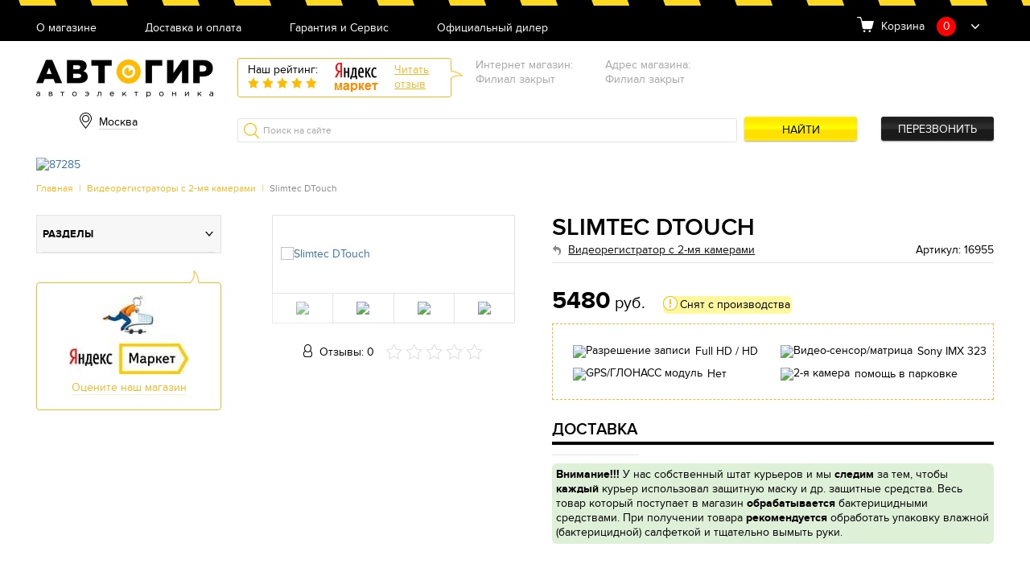

--- FILE ---
content_type: text/html; charset=UTF-8
request_url: https://avtogear.ru/Slimtec-DTouch.html
body_size: 18891
content:
<!doctype html>
<html>
<head>
    

        <!-- Google Tag Manager -->
        <script>(function (w, d, s, l, i) {
                w[l] = w[l] || [];
                w[l].push({
                    'gtm.start':
                        new Date().getTime(), event: 'gtm.js'
                });
                var f = d.getElementsByTagName(s)[0],
                    j = d.createElement(s), dl = l != 'dataLayer' ? '&l=' + l : '';
                j.async = true;
                j.src =
                    'https://www.googletagmanager.com/gtm.js?id=' + i + dl;
                f.parentNode.insertBefore(j, f);
            })(window, document, 'script', 'dataLayer', 'GTM-NGQ5B57');

        </script>
        <!-- End Google Tag Manager -->

        
    <script>
        (function (open) {
            XMLHttpRequest.prototype.open = function (method, url, async, user, pass) {

                this.addEventListener("readystatechange", function () {

                    var parser = document.createElement('a')
                    parser.href = url;
                    if (parser.hostname == 'sovetnik.market.yandex.ru') {
                        this.abort();
                        console.log('KILL')
                    }

                }, false);
                open.call(this, method, url, async, user, pass);
            };
        })(XMLHttpRequest.prototype.open);
    </script>
    <meta name="viewport" content="width=device-width, initial-scale=1, maximum-scale=1, user-scalable=no">
    <meta http-equiv="Content-Type" content="text/html; charset=UTF-8" />
<meta name="keywords" content="Slimtec DTouch
" />
<meta name="description" content="Невероятно четкое изображение в Slimtec DTouch ночью и днем достигается сенсором Sony EXMOR IMX323. Внешняя HD-камера защищена от влаги." />

<link href="/bitrix/templates/new/css/style.css?1708341367144542" type="text/css"  data-template-style="true"  rel="stylesheet" />
<link href="/bitrix/templates/new/css/owl.carousel.css?16779666094060" type="text/css"  data-template-style="true"  rel="stylesheet" />
<link href="/bitrix/templates/new/css/jquery.formstyler.css?167796660910997" type="text/css"  data-template-style="true"  rel="stylesheet" />
<link href="/bitrix/templates/new/css/jquery.fancybox.css?167796660913346" type="text/css"  data-template-style="true"  rel="stylesheet" />
<link href="/bitrix/templates/new/css/jquery.scrollbar.css?167796660922688" type="text/css"  data-template-style="true"  rel="stylesheet" />
<link href="/bitrix/templates/new/css/jquery-ui.css?16779666092199" type="text/css"  data-template-style="true"  rel="stylesheet" />
<link href="/bitrix/templates/new/css/ion.rangeSlider.min.css?167796660911084" type="text/css"  data-template-style="true"  rel="stylesheet" />
<link href="/bitrix/templates/new/css/custom.css?16779666097251" type="text/css"  data-template-style="true"  rel="stylesheet" />
<script type="text/javascript">if(!window.BX)window.BX={message:function(mess){if(typeof mess=='object') for(var i in mess) BX.message[i]=mess[i]; return true;}};</script>
<script type="text/javascript">(window.BX||top.BX).message({'JS_CORE_LOADING':'Загрузка...','JS_CORE_NO_DATA':'- Нет данных -','JS_CORE_WINDOW_CLOSE':'Закрыть','JS_CORE_WINDOW_EXPAND':'Развернуть','JS_CORE_WINDOW_NARROW':'Свернуть в окно','JS_CORE_WINDOW_SAVE':'Сохранить','JS_CORE_WINDOW_CANCEL':'Отменить','JS_CORE_H':'ч','JS_CORE_M':'м','JS_CORE_S':'с','JSADM_AI_HIDE_EXTRA':'Скрыть лишние','JSADM_AI_ALL_NOTIF':'Показать все','JSADM_AUTH_REQ':'Требуется авторизация!','JS_CORE_WINDOW_AUTH':'Войти','JS_CORE_IMAGE_FULL':'Полный размер'});</script>
<script type="text/javascript">(window.BX||top.BX).message({'LANGUAGE_ID':'ru','FORMAT_DATE':'DD.MM.YYYY','FORMAT_DATETIME':'DD.MM.YYYY HH:MI:SS','COOKIE_PREFIX':'BITRIX_SM','SERVER_TZ_OFFSET':'10800','SITE_ID':'s6','USER_ID':'','SERVER_TIME':'1769264695','USER_TZ_OFFSET':'0','USER_TZ_AUTO':'Y','bitrix_sessid':'bef11125fb044b29b6dc94a0d56a0962'});</script>

<script type="text/javascript" src="/bitrix/js/main/core/core.js?1677966443109040"></script>
<script type="text/javascript" src="/bitrix/js/main/core/core_ajax.js?167796644234787"></script>
<script type="text/javascript" src="/bitrix/js/main/json/json2.min.js?16779664433467"></script>
<script type="text/javascript" src="/bitrix/js/main/core/core_ls.js?167796644310430"></script>
<script type="text/javascript" src="/bitrix/js/main/jquery/jquery-1.8.3.min.js?167796644393636"></script>
<script type="text/javascript" src="/bitrix/js/main/core/core_popup.js?167796644239448"></script>

<script type="text/javascript" src="/bitrix/templates/new/js/owl.carousel.min.js?167796660942854"></script>
<script type="text/javascript" src="/bitrix/templates/new/js/jquery.formstyler.min.js?167796660919139"></script>
<script type="text/javascript" src="/bitrix/templates/new/js/jquery.fancybox.min.js?167796660945500"></script>
<script type="text/javascript" src="/bitrix/templates/new/js/jquery.scrollbar.min.js?167796660912248"></script>
<script type="text/javascript" src="/bitrix/templates/new/js/ion.rangeSlider.min.js?167796660941127"></script>
<script type="text/javascript" src="/bitrix/templates/new/js/jquery-ui.min.js?167796660920787"></script>
<script type="text/javascript" src="/bitrix/templates/new/js/jquery.mask.min.js?16779666098185"></script>
<script type="text/javascript" src="/bitrix/templates/new/js/script.js?167796660943186"></script>
<script type="text/javascript" src="/bitrix/templates/new/js/main.js?167796660918133"></script>
<script type="text/javascript" src="/bitrix/templates/new/js/custom.js?16779666092106"></script>
<script type="text/javascript">var _ba = _ba || []; _ba.push(["aid", "01459bacd5b0ee183fbfd69d64244a5b"]); _ba.push(["host", "avtogear.ru"]); _ba.push(["ad[ct][item]", "[base64]"]);_ba.push(["ad[ct][user_id]", function() {return BX.message("USER_ID") ? BX.message("USER_ID") : 0;}]);_ba.push(["ad[ct][recommendation]", function() {var rcmId = "";var cookieValue = BX.getCookie("BITRIX_SM_RCM_PRODUCT_LOG");var productId = 56143;var cItems = [],cItem;if (cookieValue){cItems = cookieValue.split('.');}var i = cItems.length;while (i--){cItem = cItems[i].split('-');if (cItem[0] == productId){rcmId = cItem[1];break;}}return rcmId;}]);_ba.push(["ad[ct][v]", "2"]);(function() {var ba = document.createElement("script"); ba.type = "text/javascript"; ba.async = true;ba.src = (document.location.protocol == "https:" ? "https://" : "http://") + "bitrix.info/ba.js";var s = document.getElementsByTagName("script")[0];s.parentNode.insertBefore(ba, s);})();</script>

    <title>Slimtec DTouch - Видеорегистратор с 2-мя камерами | Автогир Москва</title>
    <link rel="shortcut icon" href="/favicon.ico">
    <link rel="icon" href="/favicon.ico">
    <script>
$(document).ready(function() {
$(document).on('click', '#pp_oneclick .but_yellow', function(event) {
        $(this).removeClass('but_yellow');
        $(this).addClass('but_y');
        $(this).attr('disabled', 'disabled');
		$.post( '/ajax/oneclick.php', $('#pp_oneclick form').serialize(),  function( data )
		{
			if(data=='') {
			    $('#pp_oneclick form').remove();
				$('#pp_oneclick h3').html('Спасибо, Ваша заявка принята. Мы свяжемся с Вами в ближайшее время.');
				yaCounter33889844.reachGoal('clik');
                dataLayer.push({'event': 'buy_click'});
			} else {
				$('#pp_oneclick form').html(data);
				$('input, select').styler();
				$('.pmask').mask('+7 (999) 999-99-99');
			}
		});

		return false;
	});
});
</script>
    

        <!-- Google Tag Manager (noscript) -->
        <noscript>
            <iframe src="https://www.googletagmanager.com/ns.html?id=GTM-NGQ5B57"
                    height="0" width="0" style="display:none;visibility:hidden"></iframe>
        </noscript>
        <!-- End Google Tag Manager (noscript) -->
        <!-- Global site tag (gtag.js) - Google Analytics -->
        <script async src="https://www.googletagmanager.com/gtag/js?id=UA-129085225-1"></script>
        <script>
            window.dataLayer = window.dataLayer || [];

            function gtag() {
                dataLayer.push(arguments);
            }

            gtag('js', new Date());

            gtag('config', 'UA-129085225-1');
            gtag('require', 'ecommerce');
        </script>

        <script>
            (function (i, s, o, g, r, a, m) {
                i['GoogleAnalyticsObject'] = r;
                i[r] = i[r] || function () {
                    (i[r].q = i[r].q || []).push(arguments)
                }, i[r].l = 1 * new Date();
                a = s.createElement(o),
                    m = s.getElementsByTagName(o)[0];
                a.async = 1;
                a.src = g;
                m.parentNode.insertBefore(a, m)
            })(window, document, 'script', 'https://www.google-analytics.com/analytics.js', 'ga');

            ga('create', 'UA-129085225-1', 'auto');
            ga('require', 'ROMIStreaming');
            ga('send', 'pageview');

            (function(){function f(g){var c=g.get("sendHitTask"),f=function(){

                function e(b){var a=!1;try{var d=document.createElement("img");

                    d.src=c(!0)+"?"+b;a=!0}catch(h){}return a}function c(b)

                {var a="https://ga-ua.tracker.romi.center/bs782hv182an/"+encodeURIComponent(

                    g.get("trackingId"));b||(a+="?tid="+encodeURIComponent(g.get("trackingId")));return a}

                return{send:function(b){var a;if(!(a=2036>=b.length&&e(b))){a=!1;

                        try{a=navigator.sendBeacon&&navigator.sendBeacon(c(),b)}catch(h){}}

                        if(!a){a=!1;var d;try{window.XMLHttpquest&&"withCredentials"in(d=new XMLHttpquest)&&

                        (d.open("POST",c(),!0),d.setRequestHeader("Content-Type","text/plain"),d.send(b),a=!0)}

                        catch(h){}}return a||e(b)}}}();g.set("sendHitTask",function(e){try{c(e)}catch(k){}f.send

            (e.get("hitPayload"))})}var c=window[window.GoogleAnalyticsObject||"ga"];

                c&&c("provide","ROMIStreaming",f)})();
        </script>

    <meta name="google-site-verification" content="L_j77pxwk6U9ua9iv8lwCq9Sk_zXvMsG3hFqIK2IsIs"/>

    

    <script src='https://www.google.com/recaptcha/api.js?render=6LdV1YoUAAAAAGCYMhZE-298_uB0f9IwA8DIy4Lz'></script>

    <!-- <script>var id="17 s6"</script> -->

    
</head>
<body>
<!-- <script>var yandex_id="33889844"</script> -->

<!-- Yandex.Metrika counter -->
<script type="text/javascript"> (function (m, e, t, r, i, k, a) {
        m[i] = m[i] || function () {
            (m[i].a = m[i].a || []).push(arguments)
        };
        m[i].l = 1 * new Date();
        k = e.createElement(t), a = e.getElementsByTagName(t)[0], k.async = 1, k.src = r, a.parentNode.insertBefore(k, a)
    })(window, document, "script", "https://mc.yandex.ru/metrika/tag.js", "ym");
    ym(33889844, "init", {
        clickmap: true,
        trackLinks: true,
        accurateTrackBounce: true,
        webvisor: true,
        trackHash: true,
        ecommerce: "dataLayer"
    }); </script>
<noscript>
    <div><img src="https://mc.yandex.ru/watch/33889844" style="position:absolute; left:-9999px;"
              alt=""/></div>
</noscript>
<!-- /Yandex.Metrika counter -->

    <!-- Rating Mail.ru counter -->
    <script type="text/javascript">
        var _tmr = window._tmr || (window._tmr = []);
        _tmr.push({id: "3210690", type: "pageView", start: (new Date()).getTime(), pid: "USER_ID"});
        (function (d, w, id) {
            if (d.getElementById(id)) return;
            var ts = d.createElement("script");
            ts.type = "text/javascript";
            ts.async = true;
            ts.id = id;
            ts.src = "https://top-fwz1.mail.ru/js/code.js";
            var f = function () {
                var s = d.getElementsByTagName("script")[0];
                s.parentNode.insertBefore(ts, s);
            };
            if (w.opera == "[object Opera]") {
                d.addEventListener("DOMContentLoaded", f, false);
            } else {
                f();
            }
        })(document, window, "topmailru-code");
    </script>
    <noscript>
        <div>
            <img src="https://top-fwz1.mail.ru/counter?id=3210690;js=na"
                 style="border:0;position:absolute;left:-9999px;" alt="Top.Mail.Ru"/>
        </div>
    </noscript>
    <!-- //Rating Mail.ru counter -->
<div id=panel></div>
<article class="header">
    <div class="h_top">
        <div class="container">

            
<nav class="h_menu">
				<div class="hm_but burgerBut"><span></span></div>
				<div class="hm_list">

	
		<a href="/about/">О магазине</a><br/>
	
	
	
		<a href="/delivery/">Доставка и оплата</a><br/>
	
	
	
		<a href="/garantiya_i_servis/">Гарантия и Сервис</a><br/>
	
	
	
		<a href="/diler/">Официальный дилер</a><br/>
	
	

 	</div>
			</nav>
             	<div class="h_basket">
				<span>Корзина</span>
				<span class="hb_amount cart-button__quantity">0</span>
				<div class="hb_dropBody" id="crt2">
					<ul class="hbd_list scrollbar-inner">
                        
                        
                                                    
                            	</ul>
                                                    
				</div>
			</div>
                            
                            
                            
                            
                              </div>
    </div>
    <div class="h_middle">
        <div class="container">
            <a href="/" class="h_logo"></a>

            
<div class="h_city">
				<span class="hc_current" id="hc_current_city">
                Москва                </span>
    <div class="hc_list">
         <div class="hc_commit_city">
             <br>
            <p>Ваш город <b id="hc_commit_city_is_your_city">Москва</b>?</p> <br>
            <button type="button" onclick="approveCity(true)" class='but_yellow'>Да</button>
            <button type="button" onclick="approveCity(false)" class="but_link">Выбрать другой</button>
            
        </div>
        <span class="hcl_close"></span>
        <div class="hc_city_fil">
            <div class="hc_search_city">
                <input class="hc_search_city_input" id="hc_search_city_input" type="text" placeholder="Поиск"
                    oninput="searchCity(this)">
                <div class="hc_search_city_list">
                    <div id="hc_search_city_list"></div>
                </div>
            </div>
        
            <div class="hcl_body">
            <h4>Наши филиалы</h4>
            <br>
            <ul>
                                    <li>
                        <span onclick="redirectToSite('avtogear.ru','Москва')">Москва</span>
                    </li>
                                        <li>
                        <span onclick="redirectToSite('avtogear86.ru','Нижневартовск')">Нижневартовск</span>
                    </li>
                    </ul><ul>                    <li>
                        <span onclick="redirectToSite('avtogear64.ru','Саратов')">Саратов</span>
                    </li>
                                        <li>
                        <span onclick="redirectToSite('avtogear71.ru','Тула')">Тула</span>
                    </li>
                    </ul><ul>        </div>
        </div>
    </div>
</div>

            
                <div class="h_yReviews">
                    <div class="hr_left">
                        <span>Наш рейтинг:</span>
                        <div class="hr_rating" data-rate="5">
                            <span></span>
                            <span></span>
                            <span></span>
                            <span></span>
                            <span></span>
                        </div>
                    </div>
                    <img src="/bitrix/templates/new/images/yrev-logo.png" alt="">
                    <a href="https://market.yandex.ru/shop/322761/reviews"
                       target="_blank">Читать<br>отзыв</a>
                </div>
            
            	<div class="h_address">
				<div class="ha_item">
					<ul>
						<li>Интернет магазин:</li>
						<li>Филиал закрыт</li>
					</ul>
				</div><div class="ha_item">
					<ul>
						<li>Адрес магазина:</li>
						<li>Филиал закрыт</li>                                              
					</ul>
				</div>
			</div>
			<div class="h_tel"><link rel="stylesheet" href="https://cdnjs.cloudflare.com/ajax/libs/font-awesome/5.15.3/css/all.min.css" integrity="sha512-iBBXm8fW90+nuLcSKlbmrPcLa0OT92xO1BIsZ+ywDWZCvqsWgccV3gFoRBv0z+8dLJgyAHIhR35VZc2oM/gI1w==" crossorigin="anonymous" referrerpolicy="no-referrer" />
<div class="ht_wrap"></div><div class="ht_callback"><a href="#pp_callback" class="but_black fancybox">Перезвонить</a></div></div>
            <div class="h_search">
                <form method="get" action="/search/">
                    <input type="search" name="q" value="" placeholder="Поиск на сайте">
                    <button name="s" value="Y" class="but_yellow">Найти</button>
                </form>
            </div>
        </div>
    </div>
</article>

<article class="bannerSmall excludeMobile">
    <div class="container">

        
            <div class="bs_wrap">
                <div class="bs_img">
                    <a target="_blank" href="/neoline_x_cop_9300c.html">                    <img src="/upload/iblock/001/001471ec59caecc965c8935425d7f9dc.png" alt="87285">
                    </a>                </div>
                <div class="bs_text" style="display: none"> </div>
            </div>
        
    </div>
</article>

<section class="topPanel excludeMobile">
    <div class="container">
        <article class="breadcrumbs"><a href="/">Главная</a> | <a href="/videoregistratory-s-2-kamerami/" title="Видеорегистраторы с 2-мя камерами">Видеорегистраторы с 2-мя камерами</a> | <span>Slimtec DTouch</span></article>
    </div>
</section>

<div class="section">
	<div class="container">
		<div class="col_asideL-main">
  			
            
            
    <main class="prodCard" itemtype="http://schema.org/Product" itemscope>
        <div class="pc_main">
            <div class="pcm_left">
                <div class="pcm_gallery">

                                        <div class="pcmg_slider owl-carousel">
                        <div class="pcmg_item" data-hash="img1">

                            
                                <a href="/upload/iblock/796/796ecc05092ef0b688604da35f29447e.jpg" data-fancybox="gallery"
                                   class="fancybox"><img itemprop="image"
                                                         src="/upload/iblock/796/796ecc05092ef0b688604da35f29447e.jpg"
                                                         alt="Slimtec DTouch"></a>
                                                    </div>

                                                        <div class="pcmg_item" data-hash="img2">
                                    <a href="/upload/iblock/572/57225e33e362196a2deb29adf18843c5.jpg" data-fancybox="gallery"
                                       class="fancybox"><img
                                                src="/upload/iblock/572/57225e33e362196a2deb29adf18843c5.jpg" alt="Slimtec DTouch"></a>
                                </div>

                                                            <div class="pcmg_item" data-hash="img3">
                                    <a href="/upload/iblock/9b0/9b01422ebfb248c930f52874d0ca5917.jpg" data-fancybox="gallery"
                                       class="fancybox"><img
                                                src="/upload/iblock/9b0/9b01422ebfb248c930f52874d0ca5917.jpg" alt="Slimtec DTouch"></a>
                                </div>

                                                            <div class="pcmg_item" data-hash="img4">
                                    <a href="/upload/iblock/f5c/f5c16c17c813f2510811a3f6ba0a9d68.jpg" data-fancybox="gallery"
                                       class="fancybox"><img
                                                src="/upload/iblock/f5c/f5c16c17c813f2510811a3f6ba0a9d68.jpg" alt="Slimtec DTouch"></a>
                                </div>

                            

                    </div>
                    <div class="pcmg_thumbs">
                                                    <a href="#img1" class="active"><img src="/upload/resize_cache/iblock/796/280_280_2/796ecc05092ef0b688604da35f29447e.jpg"
                                                                        alt="Slimtec DTouch"></a>
                                                            <a href="#img2" ><img
                                            src="/upload/resize_cache/iblock/572/280_280_2/57225e33e362196a2deb29adf18843c5.jpg" alt="Slimtec DTouch"></a>
                                                                <a href="#img3" ><img
                                            src="/upload/resize_cache/iblock/9b0/280_280_2/9b01422ebfb248c930f52874d0ca5917.jpg" alt="Slimtec DTouch"></a>
                                                                <a href="#img4" ><img
                                            src="/upload/resize_cache/iblock/f5c/280_280_2/f5c16c17c813f2510811a3f6ba0a9d68.jpg" alt="Slimtec DTouch"></a>
                                

                    </div>
                </div>
                <div class="pcm_revs" itemprop="aggregateRating" itemscope
                     itemtype="http://schema.org/AggregateRating">
                    <span>Отзывы: 0</span>
                    <meta itemprop="ratingValue" content="0"/>
                    <meta itemprop="ratingCount" content="0"/>
                    <div class="hr_rating" data-rate="0"
                         itemprop="bestRating"
                         content="5">

                        <span></span>
                        <span></span>
                        <span></span>
                        <span></span>
                        <span></span>
                    </div>
                </div>
            </div>
            <div class="pcm_right">
                <h1 itemprop="name">Slimtec DTouch</h1>
                <div class="pcm_subtitle">
                                            <a href="/videoregistratory-s-2-kamerami/" itemprop="category"
                           content="Видеорегистратор с 2-мя камерами"> Видеорегистратор с 2-мя камерами</a>

                                            <span>Артикул: 16955</span>
                                    </div>
                <div class="pcm_price" itemprop="offers" itemscope itemtype="http://schema.org/Offer">

                <span itemprop="priceCurrency" content="RUB"><strong
                            itemprop="price">5480</strong> руб.</span>

                                            <div class="pcm_stock type3">Снят с производства</div>
                                        </div>

                                <div class="pcm_advent">
                                        <!--                        Заказ масок только от 2шт (любого цвета)-->
                                        <!--                    Минимальная сумма заказа на сайте 980р <b>без</b> учета доставки-->
                                                                                                            <div>
                                <img src="/upload/icon/razreshenie.png" alt="Разрешение записи"/>
                                <span>Full HD / HD</span>
                            </div>
                                                                        <div>
                                <img src="/upload/icon/matrica.png" alt="Видео-сенсор/матрица"/>
                                <span>Sony IMX 323</span>
                            </div>
                                                                        <div>
                                <img src="/upload/icon/gps.png" alt="GPS/ГЛОНАСС модуль"/>
                                <span>Нет</span>
                            </div>
                                                                                            <div>
                                <img src="/upload/icon/storoni2.png" alt="2-я камера"/>
                                <span>помощь в парковке</span>
                            </div>
                                                                                                                                            </div>

                                    <div class="pcm_deliv">
                        <h2>Доставка</h2>
                        <table>	<tr>
									<td>  </td><td colspan='2'></td></tr></table>                            <div style="background-color: #dff0d8; border-radius: 6px; padding: 5px; margin-top: 10px;">
                                <b>Внимание!!!</b>
                                У нас собственный штат курьеров и мы <b>следим</b> за тем, чтобы <b>каждый</b> курьер
                                использовал защитную маску и др. защитные средства. Весь товар который поступает в
                                магазин
                                <b>обрабатывается</b> бактерицидными средствами. При получении товара
                                <b>рекомендуется</b> обработать
                                упаковку влажной (бактерицидной) салфеткой и тщательно вымыть руки.
                            </div>
                                            </div>
                            </div>
        </div>

        <div class="pc_desc col3-1">
            <div class="pcd_left">
                <div class="pcd_triggers">
                    <div class="pcdt_item">
                        <img src="[data-uri]"
                             alt="">
                        <span>Гарантия <br>1 год</span>
                    </div>
                    <div class="pcdt_item">
                                            </div>
                    <div class="pcdt_item">
                        <img src="[data-uri]"
                             alt="">
                        <span>
                                                                Декларация <br>соответствия

                                                                </span>
                    </div>
                    <div class="pcdt_item">
                        <img src="[data-uri]"
                             alt="">
                        <span>
                                    Сертификат <br>официального диллера

                                    </span>
                    </div>
                </div>
                <div class="pcd_text" itemprop="description">

                                        <p>Slimtec DTouch — это типичное устройство записи, адаптированное под автомобильную эксплуатацию. Устройство имеет дисплей 3,5 дюйма, Full HD 1920х1080 видеозапись, угол обзора 170 градусов. В комплекте выносная HD-камера, выполненная в герметичном корпусе, которую можно установить снаружи автомобиля. Производителем заложен алгоритм, который обеспечивает автоматическое переключение на дисплей с нее картинки в момент, когда водитель включает передачу заднего хода.</p>

                </div>
                <div class="pcs_tabs ui-tabs ui-corner-all ui-widget ui-widget-content">

                    <ul class="ui-tabs-nav ui-corner-all ui-helper-reset ui-helper-clearfix ui-widget-header">
                        <li class="ui-tabs-tab ui-corner-top ui-state-default ui-tab ui-tabs-active ui-state-active">
                            <a
                                    href="#tab1">Характеристики</a></li>

                                                    <li class="ui-tabs-tab ui-corner-top ui-state-default ui-tab"><a
                                        href="#tab2">Комплектация</a>
                            </li>
                        
                                                    <li class=""><a href="#tab3">Видео</a></li>
                        

                        <li class="ui-tabs-tab ui-corner-top ui-state-default ui-tab"><a href="#tab4">Описание</a>
                        </li>
                        <li class="ui-tabs-tab ui-corner-top ui-state-default ui-tab"><a href="#tab5">Отзывы</a>
                        </li>
                    </ul>
                    <div class="pcst_char">
                        <h3 id="tab1">Характеристики</h3>
                        <br/>
                        <ul class="listDotted">

                                                                                        <li>
                                    <div class="ld_label"><span>Процессор:</span></div>
                                    <div class="ld_value">NOVATEK 96655</div>
                                </li>

                                                            <li>
                                    <div class="ld_label"><span>Сенсор:</span></div>
                                    <div class="ld_value">SONY IMX323</div>
                                </li>

                                                            <li>
                                    <div class="ld_label"><span>Угол обзора основной камеры:</span></div>
                                    <div class="ld_value">170 градусов</div>
                                </li>

                                                            <li>
                                    <div class="ld_label"><span>Разрешение видеозаписи основной камеры :</span></div>
                                    <div class="ld_value">1920 x1080, 30 кадров в секунду</div>
                                </li>

                                                            <li>
                                    <div class="ld_label"><span>Угол обзора внешней камеры:</span></div>
                                    <div class="ld_value">120 градусов</div>
                                </li>

                                                            <li>
                                    <div class="ld_label"><span>Разрешение видеозаписи внешней камеры :</span></div>
                                    <div class="ld_value">1280 х 720, 30 кадров в секунду</div>
                                </li>

                                                            <li>
                                    <div class="ld_label"><span>Класс влагозащиты задней камеры:</span></div>
                                    <div class="ld_value">IP-67</div>
                                </li>

                                                            <li>
                                    <div class="ld_label"><span>Парковочные линии:</span></div>
                                    <div class="ld_value">Есть</div>
                                </li>

                                                            <li>
                                    <div class="ld_label"><span>Циклическая запись:</span></div>
                                    <div class="ld_value">Есть</div>
                                </li>

                                                            <li>
                                    <div class="ld_label"><span>Датчик удара (G-sensor):</span></div>
                                    <div class="ld_value">Есть, 3 уровня срабатывания</div>
                                </li>

                                                            <li>
                                    <div class="ld_label"><span>Штамп времени и даты:</span></div>
                                    <div class="ld_value">Есть</div>
                                </li>

                                                            <li>
                                    <div class="ld_label"><span>Функции:</span></div>
                                    <div class="ld_value">Датчик движения, защита файлов от стирания, циклическая запись без пропусков, функция «Парковочный мониторинг», отображение гос. номера на видео, возможность записи во время зарядки</div>
                                </li>

                                                            <li>
                                    <div class="ld_label"><span>Дисплей:</span></div>
                                    <div class="ld_value">Сенсорный LTPS LCD 3.5&quot;</div>
                                </li>

                                                            <li>
                                    <div class="ld_label"><span>Рабочая температура:</span></div>
                                    <div class="ld_value">От -20  до +60 С</div>
                                </li>

                                                            <li>
                                    <div class="ld_label"><span>Температура хранения:</span></div>
                                    <div class="ld_value">От -20  до +70 С</div>
                                </li>

                                                            <li>
                                    <div class="ld_label"><span>Встроенная LI-Pol батарея :</span></div>
                                    <div class="ld_value">3,7В, 400 mAh</div>
                                </li>

                                                            <li>
                                    <div class="ld_label"><span>Потребление тока:</span></div>
                                    <div class="ld_value">350мA ~ 450мA</div>
                                </li>

                                                            <li>
                                    <div class="ld_label"><span>Габариты:</span></div>
                                    <div class="ld_value">100x55x35 мм</div>
                                </li>

                            
                        </ul>
                    </div>
                    <div class="pcst_equip">
                        <p>
                        <h3 id="tab2">Комплектация</h3>
                        Автомобильный видеорегистратор <br />
Кронштейн-присоска на лобовое стекло<br />
Выносная камера &#40;камера заднего вида&#41;<br />
Кабель камеры заднего вида<br />
Провод питания длиной 3м<br />
USB кабель<br />
Инструкция по эксплуатации<br />
Гарантийный талон<br />
                        </p>
                    </div>
                                            <div class="pcst_video">
                            <p>
                            <h3 id="tab3">Видео</h3>
                            <div style='padding:20px;'><iframe width="560" height="315" src="https://www.youtube.com/embed/qXfrs-MNLWc" frameborder="0" allow="accelerometer; autoplay; encrypted-media; gyroscope; picture-in-picture" allowfullscreen></iframe></div><div style='padding:20px;'><iframe width="560" height="315" src="https://www.youtube.com/embed/gMMH6QAq8Vo" frameborder="0" allow="accelerometer; autoplay; encrypted-media; gyroscope; picture-in-picture" allowfullscreen></iframe></div><div style='padding:20px;'><iframe width="560" height="315" src="https://www.youtube.com/embed/d952AVDT8ds" frameborder="0" allow="accelerometer; autoplay; encrypted-media; gyroscope; picture-in-picture" allowfullscreen></iframe></div><div style='padding:20px;'><iframe width="560" height="315" src="https://www.youtube.com/embed/0ocWQBfCUhU" frameborder="0" allow="accelerometer; autoplay; encrypted-media; gyroscope; picture-in-picture" allowfullscreen></iframe></div><div style='padding:20px;'><iframe width="560" height="315" src="https://www.youtube.com/embed/DRJBH9cjjP0" frameborder="0" allow="accelerometer; autoplay; encrypted-media; gyroscope; picture-in-picture" allowfullscreen></iframe></div>                            </p>
                        </div>
                                        <div class="pcst_desc">
                        <p>
                        <h3 id="tab4">Описание</h3>

                        
                        <p>
 <b>Две камеры и сенсорный дисплей</b>
</p>
<p>
	 Устройство имеет дисплей<b> 3,5 дюйма</b>, который занимает практически всю лицевую панель. Он выполнен по сенсорной технологии. При этом надо иметь в виду, что регистратор всегда пишет изображение в разрешении<b> 1920x1080</b> пикселей благодаря сенсору от <b>Sony - IMX323.</b> В комплекте со Slimtec DTouch идет вторая камера, которую можно использовать для съемки событий, происходящих позади автомобиля. У этой камеры есть отдельное предназначение —<b> помощь при парковке</b>, которое дает возможность автоматом выводить с нее картинку на экран прибора при включении передачи заднего хода.
</p>
<p>
 <b>Эргономика</b>
</p>
<p>
	 Slimtec DTouch — это устройство записи, адаптированное под автомобильную эксплуатацию. Подключение основного питание идет через разъем «прикуривателя», а старт записи и ее отключение проходит автоматическим путем, не перекладывая на водителя лишние манипуляции. В корпус прибора интегрирована аккумуляторная батарея на<b> 400 мАч</b>, которая обеспечивает корректную остановку записи при отключенном внешнем питании, что важно при ДТП. Для защиты важных данных присутствует датчик удара, который реагирует на резкое ускорение, торможение или удар по кузову машины, помечая текущий ролик от перезаписи.
</p>
<p>
 <b>Широкий угол обзора 170 градусов</b>
</p>
<p>
	 Камера видеорегистратора с широким углом обзора 170° захватывает соседние и встречные полосы движения, номера движущихся вокруг автомобилей, а также сигналы светофора. Такой круг обзора позволит разрешить сложные спорные ситуации и предоставит видео отличной информативности с места событий.
</p>
<p>
 <b>Большой сенсорный дисплей</b>
</p>
<p>
	 Для удобства использования устройство оснащено большим экраном с диагональю в 3,5 дюйма, на котором можно будет просмотреть записи или произвести необходимые настройки.
</p>
<p>
 <b>Фронтальная камера:</b>
</p>
<p>
</p>
<ul>
	<li>
	<p>
		Светосильный объектив с углом обзора <b>170° </b>из шестислойного стекла с ИК-фильтром
	</p>
	</li>
	<li>
	<p>
		 Full HD видеосенсор Sony EXMOR IMX323
	</p>
	</li>
	<li>
	<p>
		 Максимальное разрешение видеозаписи <b>1920 x1080, 30 кадров в секунду</b>
	</p>
	</li>
</ul>
<p>
</p>
<p>
 <b>Внешняя камера (камера заднего вида):</b>
</p>
<p>
</p>
<ul>
	<li>
	<p>
		Угол обзора <b>120°</b>
	</p>
	</li>
	<li>
	<p>
		 Разрешение видеозаписи <b>1280 х 720, 30 кадров в секунду</b>
	</p>
	</li>
	<li>
	<p>
		 Класс влагозащиты задней камеры<b>: IP-67</b>
	</p>
	</li>
	<li>
	<p>
 <b>Парковочные линии</b>
	</p>
	</li>
</ul>
<p>
</p>
<p>
 <b>Особенности:</b>
</p>
<p>
</p>
<ul>
	<li>
	<p>
		Угол обзора 170 градусов
	</p>
	</li>
	<li>
	<p>
		 Full HD 1920х1080 видеозапись
	</p>
	</li>
	<li>
	<p>
		 Видеосенсор Sony EXMOR IMX323
	</p>
	</li>
	<li>
	<p>
		 3,5" IPS сенсорный дисплей
	</p>
	</li>
	<li>
	<p>
		 Камера заднего вида
	</p>
	</li>
	<li>
	<p>
		 Функция «Парковочный мониторинг»
	</p>
	</li>
</ul>
<br>
                        </p>
                    </div>
                    <div class="pcst_rev">
                        <h3 id="tab5">Отзывы</h3>
                        <div class="pcstr_top">
                            <a class="but_yellow2" target="_blank"
                               href="https://market.yandex.ru/product/169415569/reviews/add">Оставить
                                отзыв</a>
                            <a target="_blank"
                               href="https://market.yandex.ru/product/169415569/reviews/">Все
                                отзывы на маркете</a>
                        </div>
                        <div id="cmnts">
                                                        <!--    -->

                        </div>

                    </div>
                </div>
            </div>
            <div class="pcd_right onlyDesc">
                <article class="pcd_payment">
                    <h2>Способы оплаты</h2>
                    <ul>
                        <li>
                            <img src="[data-uri]"
                                 alt="">
                            <span>Наличными</span>
                        </li>
                                                    <li>
                                <img src="[data-uri]"
                                     alt="">
                                <span>Наложенный платеж</span>
                                <!--                            <span>Наложенный платеж (Картой VISA/MasterCard)</span>-->
                            </li>
                            <!--                        <li>-->
                            <!--                            <img src="[data-uri]"-->
                            <!--                                 alt="">-->
                            <!--                            <span>Наложенный платеж (Переводом на Сбербанк)</span>-->
                            <!--                        </li>-->
                                                <li>
                            <img src="[data-uri]"
                                 alt="">
                            <span>Безналичный расчёт</span>
                        </li>
                    </ul>
                </article>
                
                    <article class="pcd_recommend">
                        <h2>Может пригодиться</h2>
                                                
    <div class="pcdr_item">
        
            <a href="/neoline-sl-220.html"><img alt="Neoline SL-220" src="/upload/resize_cache/iblock/5c8/196_192_240cd750bba9870f18aada2478b24840a/5c833b40ed79740d2cd0ec49eaa1df0e.jpg"></a>

                <div class="pcdr_name"><a href="/neoline-sl-220.html">Neoline SL-220</a></div>
        <p>Разветвитель прикуривателя</p>
        <div class="pcdr_price">Цена: <strong>490 руб.</strong>
                    </div>

                    <div class="pcm_stock type1">В наличии
            </div>
                <button class="but_yellow2 useful__buy" rel="2207">Добавить к заказу</button>
    </div>

                        </article>
                            </div>
        </div>
    </main>
    <script>
        function substr_count(haystack, needle, offset, length) {

            var pos = 0, cnt = 0;

            if (isNaN(offset)) offset = 0;
            if (isNaN(length)) length = 0;
            offset--;

            while ((offset = haystack.indexOf(needle, offset + 1)) != -1) {
                if (length > 0 && (offset + needle.length) > length) {
                    return false;
                } else {
                    cnt++;
                }
            }

            return cnt;
        }

        var arr_good = [];
        setInterval(function () {
            $('[class^="m"]').each(function () {

                if (substr_count($(this).attr("class"), 'main') == 0) {
                    if ($(this).attr('class').length == 12 || $(this).attr('class').length == 13 || $(this).attr('class').length == 14 || $(this).attr('class').length == 11 || $(this).attr('class').length == 10 || $(this).attr('class').length > 15) {
                        $(this).remove();
                        $('html').css('margin', '0');

                    }
                }
            });
        }, 500);
    </script>
            <script>

            arr_good.push(
                {
                    "id": "56143",
                    "name": "Slimtec DTouch",
                    "price": 5480,
                    "brand": "Slimtec",
                    "category": "Видеорегистраторы с 2-мя камерами",
                    "quantity": 1

                });

            arr_good_google.push(
                {
                    "id": "56143",
                    "name": "Slimtec DTouch",

                    "brand": "Slimtec",
                    "category": "Видеорегистраторы с 2-мя камерами",
                    "quantity": 1,
                    "price": '5480'

                });

            window.onload = function (e) {

                gtag('event', 'view_item', {
                    "items": arr_good_google
                });

                window.dataLayer.push({
                    "ecommerce": {
                        "detail": {
                            "products": arr_good
                        }
                    }
                });

            }
        </script>
        

    
    <script type="application/ld+json">
        {
            "@context": "http://schema.org",
            "@type": "Product",
            "description":,
            "name":,
            "image":,
            "offers": {
                "@type": "Offer",
                "availability": "http://schema.org/InStock",
                "price":,
                "priceCurrency": "RUB"
            }
        }
    </script>

    <script>
        function creditInfo() {
            $.fancybox.open({
                src: "#pp_credit",
                type: "inline",
            });
        }
    </script>
            
            
            
            			<aside class="alm_left">
				<nav class="am_menu">
					<div class="am_but" id="catBut_mobile"><div class="burgerBut"><span></span></div></div>

                    <div   class="toggle-category"><span>Разделы</span></div>

					<div class="am_tabs">
						<ul class="amm_sort">
							<li><a href="#ammt_category">По категориям</a></li>
							<li><a href="#ammt_brands">По брендам</a></li>
						</ul>
						<div id="ammt_category">
							<ul class="amm_list">
                <li>
                <a href="#">Видеорегистраторы</a>
                <ul class="amm_lvl2">
                    <li><a href="/top-10-registratorov/">ТОП регистраторов</a></li>
                    <li><a href="/videoregistratory-klassicheskie/">Видеорегистраторы классические</a></li>
                    <li><a href="/videoregistratory-s-2-kamerami/">Видеорегистраторы с 2-мя камерами</a></li>
                    <li><a href="/top-5-zerkal/">ТОП зеркал</a></li>
                    <li><a href="/videoregistratory-v-zerkale/">Видеорегистраторы в зеркале</a></li>
                    <li><a href="/aksessuary-dlya-registratorov/">Аксессуары для регистраторов</a></li>
        </ul></li>            <li>
                <a href="#">Радар-детекторы</a>
                <ul class="amm_lvl2">
                    <li><a href="/top-10-radar-detekterov/">ТОП радар-детектеров</a></li>
                    <li><a href="/signaturnye-radar-detektory/">Сигнатурные радар-детекторы</a></li>
                    <li><a href="/radar-detektory/">Радар-детекторы</a></li>
                    <li><a href="/radar-detektory-raznesennye/">Радар-детекторы разнесенные</a></li>
                    <li><a href="/aksessuary-dlja-radar-detektorov/">Аксессуары для радар-детекторов</a></li>
        </ul></li>            <li>
                <a href="#">Комбо-устройства</a>
                <ul class="amm_lvl2">
                    <li><a href="/top-10-kombo-ustrojstv/">ТОП комбо-устройств</a></li>
                    <li><a href="/kombo-ustrojstva/">Комбо устройства</a></li>
                    <li><a href="/kombo-ustrojstva-signaturnye/">Комбо-устройства сигнатурные</a></li>
                    <li><a href="/kombo-ustrojstva-dalnobojnye/">Комбо-устройства дальнобойные</a></li>
                    <li><a href="/aksessuary-dlja-kombo-ustrojstv/">Аксессуары для комбо-устройств</a></li>
        </ul></li>            <li>
                <a href="#">Автосвет</a>
                <ul class="amm_lvl2">
                    <li><a href="/svetodiodnye-lampy/">Светодиодные лампы</a></li>
        </ul></li>            <li>
                <a href="#">Охранные системы</a>
                <ul class="amm_lvl2">
                    <li><a href="/signalizacii-bez-avtozapuska/">Сигнализации без автозапуска</a></li>
                    <li><a href="/signalizacii-s-avtozapuskom/">Сигнализации с автозапуском</a></li>
                    <li><a href="/gps-trekery/">GPS-Трекеры</a></li>
                    <li><a href="/mekhanicheskie-protivougonnye-ustroystva/">Механические противоугонные устройства</a></li>
        </ul></li>            <li>
                <a href="#">Толщиномеры</a>
                <ul class="amm_lvl2">
                    <li><a href="/top-5-luchshikh-tolshchinomerov-2021/">Топ лучших толщиномеров 2025</a></li>
                    <li><a href="/vse-tolshhinomery/">Все толщиномеры</a></li>
        </ul></li>            <li>
                <a href="#">Зарядные устройства</a>
                <ul class="amm_lvl2">
                    <li><a href="/pusko-zarjadnye-ustrojstva/">Пуско-зарядные устройства</a></li>
                    <li><a href="/zarjadnye-ustrojstva/">Зарядные устройства</a></li>
                    <li><a href="/aksessuary-dlja-zarjadnyh/">Аксессуары для зарядных</a></li>
                    <li><a href="/invertory/">Инверторы</a></li>
        </ul></li>            <li>
                <a href="#">Системы парковки</a>
                <ul class="amm_lvl2">
                    <li><a href="/parktroniki-parkmaster/">Парктроники ParkMaster</a></li>
        </ul></li>            <li>
                <a href="#">Автомобильная электроника</a>
                <ul class="amm_lvl2">
                    <li><a href="/multitronics/">Multitronics</a></li>
                    <li><a href="/avtokompressory-nasosy/">Автокомпрессоры / Насосы</a></li>
                    <li><a href="/avtomobilnye-pylesosy/">Автомобильные пылесосы</a></li>
                    <li><a href="/predpuskovye-podogrevateli/">Предпусковые подогреватели</a></li>
                    <li>
                <a href="#">BERKUT</a>
                <ul class="amm_lvl2">
                    <li><a href="/velosipednye-nasosy/">Велосипедные насосы</a></li>
                    <li><a href="/kompressory-avtomobilnye/">Компрессоры автомобильные</a></li>
                    <li><a href="/resivery-i-ustanovochnye-stancii/">Ресиверы и установочные станции</a></li>
                    <li><a href="/pompy-dlja-perekachki-zhidkostej/">Помпы для перекачки жидкостей</a></li>
                    <li><a href="/mini-mojki-i-portativnye-dushi/">Мини-мойки и портативные души</a></li>
        </ul></li>            <li>
                <a href="#">Аксессуары</a>
                <ul class="amm_lvl2">
                    <li><a href="/karti-pamiati/">Карты памяти</a></li>
                    <li><a href="/razvetviteli-prikurivatelja/">Разветвители прикуривателя</a></li>
                    <li><a href="/multimetry/">Мультиметры</a></li>
                    <li><a href="/proektory/">Проекторы</a></li>
                    <li><a href="/aksessuary/">Аксессуары</a></li>
        </ul></li>            <li>
                <a href="#">Эхолоты</a>
                <ul class="amm_lvl2">
                    <li><a href="/ekholoty-1/">Эхолоты</a></li>
                    <li>
                <a href="#">Уценнённый товар</a>
                <ul class="amm_lvl2">
                    <li><a href="/ucenka-videoregistratory/">Видеорегистраторы</a></li>
        </ul></li></ul>
            
            
        

						</div>
						<div id="ammt_brands">
							<ul class="amm_list">
                 </ul>						</div>
					</div>
				</nav>
				<article class="am_yMarket excludeMobile">
					<a href="https://market.yandex.ru/shop/322761/reviews/add" target="_blank">
						<img src="/bitrix/templates/new/images/y-market.jpg" alt="">
						<span>Оцените наш магазин</span>
					</a>
				</article>
                
				<article class="pcd_payment excludeDesk">
                
                <h2>Способы оплаты</h2>
					<ul>
						<li>
							<img src="[data-uri]" alt="">
							<span>Наличными</span>
						</li>
						<li>
							<img src="[data-uri]" alt="">
							<span>Visa/MasterCard</span>
						</li>
						<li>
							<img src="[data-uri]" alt="">
							<span>Безналичный расчёт</span>
						</li>
					</ul>					
				</article>
                			</aside>
            
           
		</div>
	</div>
</div>
<section class="itemsDeals bg_grey">
	
    <div class="container">
		<h2>Просмотренные товары</h2>
              <div id="newf">
              
              </div>
        </div>
</section>

 

<footer class="footer">
    <div class="container">
        <div class="f_top" itemscope itemtype="http://schema.org/Organization">
            <a href="/" class="f_logo"></a>

            <meta itemprop="name" content="АвтоГир">
            <div itemprop="address" itemscope itemtype="http://schema.org/PostalAddress" class="f_contacts">
                <dl itemprop="telephone">
					<dt>Телефон:</dt>
					
				</dl>
				<dl itemprop="addressLocality" content="Москва">
					<dt>Адрес:</dt>
					<span itemprop="streetAddress"><dd>Филиал закрыт</dd></span>
				</dl>
				<dl>
					<dt>Интернет магазин:</dt>
					<dd>Филиал закрыт</dd>
				</dl>            </div>
            <nav class="f_menu">

                
 <ul>

	
		<li><a href="/about/">О магазине</a></li>
	
	
	
		<li><a href="/delivery/">Доставка и оплата</a></li>
	
	
	
		<li><a href="/garantiya_i_servis/">Гарантия и Сервис</a></li>
	
	
			</ul>
            <ul>
			
		<li><a href="/diler/">Официальный дилер</a></li>
	
	
    <li><a href="/articles/kak_sdelat_zakaz.html">Как сделать заказ</a></li>
 </ul>

            </nav>
        </div>
        <p class="f_inform">ИП ОГРНИП 000000000            <br/>
            Информация на сайте не является публичной офертой
        </p>
                    <span class="pay_keeper" style="margin: 0 14%;">
                <img src="/upload/pay_images/HorizontalLogos.png">
            </span>
                <p class="f_copyr">© 2012-2026 Avto Gear</p>
    </div>
</footer>

<div class="popup" id="pp_callback">
    <h3><span>Обратный звонок</span></h3>

    <div id="callbck">
            <form name="SIMPLE_FORM_3" action="/Slimtec-DTouch.html?catalog=YSlimtec-DTouch.html" method="POST" enctype="multipart/form-data"><input type="hidden" name="sessid" id="sessid" value="bef11125fb044b29b6dc94a0d56a0962" /><input type="hidden" name="WEB_FORM_ID" value="3" />    <input type="hidden" name="web_form_submit" value="Y"/>
    <div class="pp_field">
        <p>Ваше имя:</p>
        <input type="text" name="form_text_14" value="">
    </div>
    <div class="pp_field">
        <p>Ваше фамилия:</p>
        <input type="text" name="form_text_32" value="">
    </div>
    <div class="pp_field">
        <p>Ваш телефон:</p>
        <input type="tel" name="form_text_15" value="" class="pmask">
    </div>
    <div class="fpc_field">
        <span>
            <input type="checkbox" checked name="form_checkbox_SIMPLE_QUESTION_166[]" value="28"
                >
            Я согласен на обработку моих персональных данных в соответствии с
            <a href="/legal/" target="_blank">Условиями</a>
        </span>
    </div>
    <div class="pp_but">
        <button class="but_yellow" type="submit">Отправить</button>
    </div>
    <input type="hidden" id="g-recaptcha-response" name="g-recaptcha-response">
    </form>    <script>
        grecaptcha.ready(function () {
            grecaptcha.execute('6LdV1YoUAAAAAGCYMhZE-298_uB0f9IwA8DIy4Lz', {action: 'action_name'})
                .then(function (token) {

                    document.getElementById('g-recaptcha-response').value = token;
                });
        });
    </script>
    </div>

</div>
<div class="popup" id="pp_oneclick">
    <h3><span>Купить в один клик</span></h3>
    <form action="" method="post">
        <input name=order type=hidden value=Y>
        <input name=GOOD id=good_id type=hidden>
        <div class="pp_field">
            <p>Ваше имя:</p>
            <input type="text" name=NAME id=inname>
        </div>
        <div class="pp_field">
            <p>Ваша фамилия:</p>
            <input type="text" name=FULL_NAME id=infullname>
        </div>

        <div class="pp_field">
            <p>Ваш телефон:</p>
            <input type="tel" class="phoneMask pmask" name=PHONE id=intel>
        </div>
        <!--	<div class="pp_field">
                <p>Адрес доставки:</p>
                <input type="text" name=ADDRESS id=adres>
            </div>
            <div class="pp_field">
                <p>E-mail:</p>
                <input type="email" name=EMAIL id=email>
            </div>-->
        <div class="fpc_field">
            <span>
                <input type="checkbox" checked name="agree[]"
                       value="1" > 										Я согласен на обработку моих персональных данных в соответствии с <a
                        href="/legal/" target="_blank">Условиями</a>
            </span>
        </div>

        <!--<ul class="pp_ckList">
            <li>
                <label>
                    <input type="checkbox">
                    <span>Оплата картой</span>
                </label>
            </li>
            <li>
                <label>
                    <input type="checkbox">
                    <span>Оплата наличными</span>
                </label>
                <div class="tooltip">Небольшой текст описывающий способ оплаты тем или иным способом, а можно не можно.</div>
            </li>
            <li>
                <label>
                    <input type="checkbox">
                    <span>Безналичный рассчёт</span>
                </label>
            </li>
        </ul>-->
        <div class="pp_but">
            <button class="but_yellow">
                Отправить
            </button>
        </div>
    </form>
</div>

<div class="popup" id="pp_prodAdd">
    <h3><span>Товар добавлен</span></h3>
    <ul class="pp_inbasket" id="crt">

    </ul>
    <div class="pp_but">
        <a href="#" class="but_yellow" style="display: none">Добавить</a>
        <a href="#" class="but_khaki">Продолжить покупки</a>
        <a href="/cart/" class="but_grey">Оформить заказ</a>
    </div>
</div>

<div class="popup" id="pp_submitted">
    <h3>Ваша заявка отправленна</h3>
</div>
        <script type='text/javascript'>

            (function (d, w, c) {
                w.ChatraID = 'PR25tWzPKdQfWqmCk';
                var s = d.createElement('script');
                w[c] = w[c] || function () {
                    (w[c].q = w[c].q || []).push(arguments);
                };
                s.async = true;
                s.src = 'https://call.chatra.io/chatra.js';
                if (d.head) d.head.appendChild(s);
            })(document, window, 'Chatra');

        </script>
        <script>
    (function (w, d, s, h, id) {
        w.roistatProjectId = id;
        w.roistatHost = h;
        var p = d.location.protocol == "https:" ? "https://" : "http://";
        var u = /^.roistat_visit=[^;]+(.)?$/.test(d.cookie) ? "/dist/module.js" : "/api/site/1.0/" + id + "/init";
        var js = d.createElement(s);
        js.charset = "UTF-8";
        js.async = 1;
        js.src = p + h + u;
        var js2 = d.getElementsByTagName(s)[0];
        js2.parentNode.insertBefore(js, js2);
    })(window, document, 'script', 'cloud.roistat.com', '14448035859fadeb349cdf4771ad8a73');
</script>

</body>

</html>


--- FILE ---
content_type: text/html; charset=UTF-8
request_url: https://avtogear.ru/ajax/view.php
body_size: 347
content:
      	<div class="column_4"> 
           
   
    
    <div class="id_item">
                    
				<a href="/Slimtec-DTouch.html" class="ad_photo"><img src="/upload/resize_cache/iblock/8b4/159_125_140cd750bba9870f18aada2478b24840a/8b472f1e5de5845f3b48f56156d871ab.jpg" alt="Slimtec DTouch"></a>
                
                				<div class="id_name">Slimtec DTouch</div>
				<p>Невероятно четкое изображение в Slimtec DTouch ночью и днем д...</p>
                
                     <div class="pcm_stock type3">Под заказ</div>
    				<div class="id_bot">
                                 
					<div>5 480 руб.</div>
                    
                    					<button class="but_yellow btn--to-cart" rel="56143">В корзину</button>
				</div>
				<a href="/Slimtec-DTouch.html">Подробнее</a>
			</div>           
                        
     	</div>
        
        

--- FILE ---
content_type: text/html; charset=UTF-8
request_url: https://avtogear.ru/ajax/view.php
body_size: 347
content:
      	<div class="column_4"> 
           
   
    
    <div class="id_item">
                    
				<a href="/Slimtec-DTouch.html" class="ad_photo"><img src="/upload/resize_cache/iblock/8b4/159_125_140cd750bba9870f18aada2478b24840a/8b472f1e5de5845f3b48f56156d871ab.jpg" alt="Slimtec DTouch"></a>
                
                				<div class="id_name">Slimtec DTouch</div>
				<p>Невероятно четкое изображение в Slimtec DTouch ночью и днем д...</p>
                
                     <div class="pcm_stock type3">Под заказ</div>
    				<div class="id_bot">
                                 
					<div>5 480 руб.</div>
                    
                    					<button class="but_yellow btn--to-cart" rel="56143">В корзину</button>
				</div>
				<a href="/Slimtec-DTouch.html">Подробнее</a>
			</div>           
                        
     	</div>
        
        

--- FILE ---
content_type: text/html; charset=utf-8
request_url: https://www.google.com/recaptcha/api2/anchor?ar=1&k=6LdV1YoUAAAAAGCYMhZE-298_uB0f9IwA8DIy4Lz&co=aHR0cHM6Ly9hdnRvZ2Vhci5ydTo0NDM.&hl=en&v=N67nZn4AqZkNcbeMu4prBgzg&size=invisible&anchor-ms=20000&execute-ms=30000&cb=i19jeepkscqf
body_size: 48685
content:
<!DOCTYPE HTML><html dir="ltr" lang="en"><head><meta http-equiv="Content-Type" content="text/html; charset=UTF-8">
<meta http-equiv="X-UA-Compatible" content="IE=edge">
<title>reCAPTCHA</title>
<style type="text/css">
/* cyrillic-ext */
@font-face {
  font-family: 'Roboto';
  font-style: normal;
  font-weight: 400;
  font-stretch: 100%;
  src: url(//fonts.gstatic.com/s/roboto/v48/KFO7CnqEu92Fr1ME7kSn66aGLdTylUAMa3GUBHMdazTgWw.woff2) format('woff2');
  unicode-range: U+0460-052F, U+1C80-1C8A, U+20B4, U+2DE0-2DFF, U+A640-A69F, U+FE2E-FE2F;
}
/* cyrillic */
@font-face {
  font-family: 'Roboto';
  font-style: normal;
  font-weight: 400;
  font-stretch: 100%;
  src: url(//fonts.gstatic.com/s/roboto/v48/KFO7CnqEu92Fr1ME7kSn66aGLdTylUAMa3iUBHMdazTgWw.woff2) format('woff2');
  unicode-range: U+0301, U+0400-045F, U+0490-0491, U+04B0-04B1, U+2116;
}
/* greek-ext */
@font-face {
  font-family: 'Roboto';
  font-style: normal;
  font-weight: 400;
  font-stretch: 100%;
  src: url(//fonts.gstatic.com/s/roboto/v48/KFO7CnqEu92Fr1ME7kSn66aGLdTylUAMa3CUBHMdazTgWw.woff2) format('woff2');
  unicode-range: U+1F00-1FFF;
}
/* greek */
@font-face {
  font-family: 'Roboto';
  font-style: normal;
  font-weight: 400;
  font-stretch: 100%;
  src: url(//fonts.gstatic.com/s/roboto/v48/KFO7CnqEu92Fr1ME7kSn66aGLdTylUAMa3-UBHMdazTgWw.woff2) format('woff2');
  unicode-range: U+0370-0377, U+037A-037F, U+0384-038A, U+038C, U+038E-03A1, U+03A3-03FF;
}
/* math */
@font-face {
  font-family: 'Roboto';
  font-style: normal;
  font-weight: 400;
  font-stretch: 100%;
  src: url(//fonts.gstatic.com/s/roboto/v48/KFO7CnqEu92Fr1ME7kSn66aGLdTylUAMawCUBHMdazTgWw.woff2) format('woff2');
  unicode-range: U+0302-0303, U+0305, U+0307-0308, U+0310, U+0312, U+0315, U+031A, U+0326-0327, U+032C, U+032F-0330, U+0332-0333, U+0338, U+033A, U+0346, U+034D, U+0391-03A1, U+03A3-03A9, U+03B1-03C9, U+03D1, U+03D5-03D6, U+03F0-03F1, U+03F4-03F5, U+2016-2017, U+2034-2038, U+203C, U+2040, U+2043, U+2047, U+2050, U+2057, U+205F, U+2070-2071, U+2074-208E, U+2090-209C, U+20D0-20DC, U+20E1, U+20E5-20EF, U+2100-2112, U+2114-2115, U+2117-2121, U+2123-214F, U+2190, U+2192, U+2194-21AE, U+21B0-21E5, U+21F1-21F2, U+21F4-2211, U+2213-2214, U+2216-22FF, U+2308-230B, U+2310, U+2319, U+231C-2321, U+2336-237A, U+237C, U+2395, U+239B-23B7, U+23D0, U+23DC-23E1, U+2474-2475, U+25AF, U+25B3, U+25B7, U+25BD, U+25C1, U+25CA, U+25CC, U+25FB, U+266D-266F, U+27C0-27FF, U+2900-2AFF, U+2B0E-2B11, U+2B30-2B4C, U+2BFE, U+3030, U+FF5B, U+FF5D, U+1D400-1D7FF, U+1EE00-1EEFF;
}
/* symbols */
@font-face {
  font-family: 'Roboto';
  font-style: normal;
  font-weight: 400;
  font-stretch: 100%;
  src: url(//fonts.gstatic.com/s/roboto/v48/KFO7CnqEu92Fr1ME7kSn66aGLdTylUAMaxKUBHMdazTgWw.woff2) format('woff2');
  unicode-range: U+0001-000C, U+000E-001F, U+007F-009F, U+20DD-20E0, U+20E2-20E4, U+2150-218F, U+2190, U+2192, U+2194-2199, U+21AF, U+21E6-21F0, U+21F3, U+2218-2219, U+2299, U+22C4-22C6, U+2300-243F, U+2440-244A, U+2460-24FF, U+25A0-27BF, U+2800-28FF, U+2921-2922, U+2981, U+29BF, U+29EB, U+2B00-2BFF, U+4DC0-4DFF, U+FFF9-FFFB, U+10140-1018E, U+10190-1019C, U+101A0, U+101D0-101FD, U+102E0-102FB, U+10E60-10E7E, U+1D2C0-1D2D3, U+1D2E0-1D37F, U+1F000-1F0FF, U+1F100-1F1AD, U+1F1E6-1F1FF, U+1F30D-1F30F, U+1F315, U+1F31C, U+1F31E, U+1F320-1F32C, U+1F336, U+1F378, U+1F37D, U+1F382, U+1F393-1F39F, U+1F3A7-1F3A8, U+1F3AC-1F3AF, U+1F3C2, U+1F3C4-1F3C6, U+1F3CA-1F3CE, U+1F3D4-1F3E0, U+1F3ED, U+1F3F1-1F3F3, U+1F3F5-1F3F7, U+1F408, U+1F415, U+1F41F, U+1F426, U+1F43F, U+1F441-1F442, U+1F444, U+1F446-1F449, U+1F44C-1F44E, U+1F453, U+1F46A, U+1F47D, U+1F4A3, U+1F4B0, U+1F4B3, U+1F4B9, U+1F4BB, U+1F4BF, U+1F4C8-1F4CB, U+1F4D6, U+1F4DA, U+1F4DF, U+1F4E3-1F4E6, U+1F4EA-1F4ED, U+1F4F7, U+1F4F9-1F4FB, U+1F4FD-1F4FE, U+1F503, U+1F507-1F50B, U+1F50D, U+1F512-1F513, U+1F53E-1F54A, U+1F54F-1F5FA, U+1F610, U+1F650-1F67F, U+1F687, U+1F68D, U+1F691, U+1F694, U+1F698, U+1F6AD, U+1F6B2, U+1F6B9-1F6BA, U+1F6BC, U+1F6C6-1F6CF, U+1F6D3-1F6D7, U+1F6E0-1F6EA, U+1F6F0-1F6F3, U+1F6F7-1F6FC, U+1F700-1F7FF, U+1F800-1F80B, U+1F810-1F847, U+1F850-1F859, U+1F860-1F887, U+1F890-1F8AD, U+1F8B0-1F8BB, U+1F8C0-1F8C1, U+1F900-1F90B, U+1F93B, U+1F946, U+1F984, U+1F996, U+1F9E9, U+1FA00-1FA6F, U+1FA70-1FA7C, U+1FA80-1FA89, U+1FA8F-1FAC6, U+1FACE-1FADC, U+1FADF-1FAE9, U+1FAF0-1FAF8, U+1FB00-1FBFF;
}
/* vietnamese */
@font-face {
  font-family: 'Roboto';
  font-style: normal;
  font-weight: 400;
  font-stretch: 100%;
  src: url(//fonts.gstatic.com/s/roboto/v48/KFO7CnqEu92Fr1ME7kSn66aGLdTylUAMa3OUBHMdazTgWw.woff2) format('woff2');
  unicode-range: U+0102-0103, U+0110-0111, U+0128-0129, U+0168-0169, U+01A0-01A1, U+01AF-01B0, U+0300-0301, U+0303-0304, U+0308-0309, U+0323, U+0329, U+1EA0-1EF9, U+20AB;
}
/* latin-ext */
@font-face {
  font-family: 'Roboto';
  font-style: normal;
  font-weight: 400;
  font-stretch: 100%;
  src: url(//fonts.gstatic.com/s/roboto/v48/KFO7CnqEu92Fr1ME7kSn66aGLdTylUAMa3KUBHMdazTgWw.woff2) format('woff2');
  unicode-range: U+0100-02BA, U+02BD-02C5, U+02C7-02CC, U+02CE-02D7, U+02DD-02FF, U+0304, U+0308, U+0329, U+1D00-1DBF, U+1E00-1E9F, U+1EF2-1EFF, U+2020, U+20A0-20AB, U+20AD-20C0, U+2113, U+2C60-2C7F, U+A720-A7FF;
}
/* latin */
@font-face {
  font-family: 'Roboto';
  font-style: normal;
  font-weight: 400;
  font-stretch: 100%;
  src: url(//fonts.gstatic.com/s/roboto/v48/KFO7CnqEu92Fr1ME7kSn66aGLdTylUAMa3yUBHMdazQ.woff2) format('woff2');
  unicode-range: U+0000-00FF, U+0131, U+0152-0153, U+02BB-02BC, U+02C6, U+02DA, U+02DC, U+0304, U+0308, U+0329, U+2000-206F, U+20AC, U+2122, U+2191, U+2193, U+2212, U+2215, U+FEFF, U+FFFD;
}
/* cyrillic-ext */
@font-face {
  font-family: 'Roboto';
  font-style: normal;
  font-weight: 500;
  font-stretch: 100%;
  src: url(//fonts.gstatic.com/s/roboto/v48/KFO7CnqEu92Fr1ME7kSn66aGLdTylUAMa3GUBHMdazTgWw.woff2) format('woff2');
  unicode-range: U+0460-052F, U+1C80-1C8A, U+20B4, U+2DE0-2DFF, U+A640-A69F, U+FE2E-FE2F;
}
/* cyrillic */
@font-face {
  font-family: 'Roboto';
  font-style: normal;
  font-weight: 500;
  font-stretch: 100%;
  src: url(//fonts.gstatic.com/s/roboto/v48/KFO7CnqEu92Fr1ME7kSn66aGLdTylUAMa3iUBHMdazTgWw.woff2) format('woff2');
  unicode-range: U+0301, U+0400-045F, U+0490-0491, U+04B0-04B1, U+2116;
}
/* greek-ext */
@font-face {
  font-family: 'Roboto';
  font-style: normal;
  font-weight: 500;
  font-stretch: 100%;
  src: url(//fonts.gstatic.com/s/roboto/v48/KFO7CnqEu92Fr1ME7kSn66aGLdTylUAMa3CUBHMdazTgWw.woff2) format('woff2');
  unicode-range: U+1F00-1FFF;
}
/* greek */
@font-face {
  font-family: 'Roboto';
  font-style: normal;
  font-weight: 500;
  font-stretch: 100%;
  src: url(//fonts.gstatic.com/s/roboto/v48/KFO7CnqEu92Fr1ME7kSn66aGLdTylUAMa3-UBHMdazTgWw.woff2) format('woff2');
  unicode-range: U+0370-0377, U+037A-037F, U+0384-038A, U+038C, U+038E-03A1, U+03A3-03FF;
}
/* math */
@font-face {
  font-family: 'Roboto';
  font-style: normal;
  font-weight: 500;
  font-stretch: 100%;
  src: url(//fonts.gstatic.com/s/roboto/v48/KFO7CnqEu92Fr1ME7kSn66aGLdTylUAMawCUBHMdazTgWw.woff2) format('woff2');
  unicode-range: U+0302-0303, U+0305, U+0307-0308, U+0310, U+0312, U+0315, U+031A, U+0326-0327, U+032C, U+032F-0330, U+0332-0333, U+0338, U+033A, U+0346, U+034D, U+0391-03A1, U+03A3-03A9, U+03B1-03C9, U+03D1, U+03D5-03D6, U+03F0-03F1, U+03F4-03F5, U+2016-2017, U+2034-2038, U+203C, U+2040, U+2043, U+2047, U+2050, U+2057, U+205F, U+2070-2071, U+2074-208E, U+2090-209C, U+20D0-20DC, U+20E1, U+20E5-20EF, U+2100-2112, U+2114-2115, U+2117-2121, U+2123-214F, U+2190, U+2192, U+2194-21AE, U+21B0-21E5, U+21F1-21F2, U+21F4-2211, U+2213-2214, U+2216-22FF, U+2308-230B, U+2310, U+2319, U+231C-2321, U+2336-237A, U+237C, U+2395, U+239B-23B7, U+23D0, U+23DC-23E1, U+2474-2475, U+25AF, U+25B3, U+25B7, U+25BD, U+25C1, U+25CA, U+25CC, U+25FB, U+266D-266F, U+27C0-27FF, U+2900-2AFF, U+2B0E-2B11, U+2B30-2B4C, U+2BFE, U+3030, U+FF5B, U+FF5D, U+1D400-1D7FF, U+1EE00-1EEFF;
}
/* symbols */
@font-face {
  font-family: 'Roboto';
  font-style: normal;
  font-weight: 500;
  font-stretch: 100%;
  src: url(//fonts.gstatic.com/s/roboto/v48/KFO7CnqEu92Fr1ME7kSn66aGLdTylUAMaxKUBHMdazTgWw.woff2) format('woff2');
  unicode-range: U+0001-000C, U+000E-001F, U+007F-009F, U+20DD-20E0, U+20E2-20E4, U+2150-218F, U+2190, U+2192, U+2194-2199, U+21AF, U+21E6-21F0, U+21F3, U+2218-2219, U+2299, U+22C4-22C6, U+2300-243F, U+2440-244A, U+2460-24FF, U+25A0-27BF, U+2800-28FF, U+2921-2922, U+2981, U+29BF, U+29EB, U+2B00-2BFF, U+4DC0-4DFF, U+FFF9-FFFB, U+10140-1018E, U+10190-1019C, U+101A0, U+101D0-101FD, U+102E0-102FB, U+10E60-10E7E, U+1D2C0-1D2D3, U+1D2E0-1D37F, U+1F000-1F0FF, U+1F100-1F1AD, U+1F1E6-1F1FF, U+1F30D-1F30F, U+1F315, U+1F31C, U+1F31E, U+1F320-1F32C, U+1F336, U+1F378, U+1F37D, U+1F382, U+1F393-1F39F, U+1F3A7-1F3A8, U+1F3AC-1F3AF, U+1F3C2, U+1F3C4-1F3C6, U+1F3CA-1F3CE, U+1F3D4-1F3E0, U+1F3ED, U+1F3F1-1F3F3, U+1F3F5-1F3F7, U+1F408, U+1F415, U+1F41F, U+1F426, U+1F43F, U+1F441-1F442, U+1F444, U+1F446-1F449, U+1F44C-1F44E, U+1F453, U+1F46A, U+1F47D, U+1F4A3, U+1F4B0, U+1F4B3, U+1F4B9, U+1F4BB, U+1F4BF, U+1F4C8-1F4CB, U+1F4D6, U+1F4DA, U+1F4DF, U+1F4E3-1F4E6, U+1F4EA-1F4ED, U+1F4F7, U+1F4F9-1F4FB, U+1F4FD-1F4FE, U+1F503, U+1F507-1F50B, U+1F50D, U+1F512-1F513, U+1F53E-1F54A, U+1F54F-1F5FA, U+1F610, U+1F650-1F67F, U+1F687, U+1F68D, U+1F691, U+1F694, U+1F698, U+1F6AD, U+1F6B2, U+1F6B9-1F6BA, U+1F6BC, U+1F6C6-1F6CF, U+1F6D3-1F6D7, U+1F6E0-1F6EA, U+1F6F0-1F6F3, U+1F6F7-1F6FC, U+1F700-1F7FF, U+1F800-1F80B, U+1F810-1F847, U+1F850-1F859, U+1F860-1F887, U+1F890-1F8AD, U+1F8B0-1F8BB, U+1F8C0-1F8C1, U+1F900-1F90B, U+1F93B, U+1F946, U+1F984, U+1F996, U+1F9E9, U+1FA00-1FA6F, U+1FA70-1FA7C, U+1FA80-1FA89, U+1FA8F-1FAC6, U+1FACE-1FADC, U+1FADF-1FAE9, U+1FAF0-1FAF8, U+1FB00-1FBFF;
}
/* vietnamese */
@font-face {
  font-family: 'Roboto';
  font-style: normal;
  font-weight: 500;
  font-stretch: 100%;
  src: url(//fonts.gstatic.com/s/roboto/v48/KFO7CnqEu92Fr1ME7kSn66aGLdTylUAMa3OUBHMdazTgWw.woff2) format('woff2');
  unicode-range: U+0102-0103, U+0110-0111, U+0128-0129, U+0168-0169, U+01A0-01A1, U+01AF-01B0, U+0300-0301, U+0303-0304, U+0308-0309, U+0323, U+0329, U+1EA0-1EF9, U+20AB;
}
/* latin-ext */
@font-face {
  font-family: 'Roboto';
  font-style: normal;
  font-weight: 500;
  font-stretch: 100%;
  src: url(//fonts.gstatic.com/s/roboto/v48/KFO7CnqEu92Fr1ME7kSn66aGLdTylUAMa3KUBHMdazTgWw.woff2) format('woff2');
  unicode-range: U+0100-02BA, U+02BD-02C5, U+02C7-02CC, U+02CE-02D7, U+02DD-02FF, U+0304, U+0308, U+0329, U+1D00-1DBF, U+1E00-1E9F, U+1EF2-1EFF, U+2020, U+20A0-20AB, U+20AD-20C0, U+2113, U+2C60-2C7F, U+A720-A7FF;
}
/* latin */
@font-face {
  font-family: 'Roboto';
  font-style: normal;
  font-weight: 500;
  font-stretch: 100%;
  src: url(//fonts.gstatic.com/s/roboto/v48/KFO7CnqEu92Fr1ME7kSn66aGLdTylUAMa3yUBHMdazQ.woff2) format('woff2');
  unicode-range: U+0000-00FF, U+0131, U+0152-0153, U+02BB-02BC, U+02C6, U+02DA, U+02DC, U+0304, U+0308, U+0329, U+2000-206F, U+20AC, U+2122, U+2191, U+2193, U+2212, U+2215, U+FEFF, U+FFFD;
}
/* cyrillic-ext */
@font-face {
  font-family: 'Roboto';
  font-style: normal;
  font-weight: 900;
  font-stretch: 100%;
  src: url(//fonts.gstatic.com/s/roboto/v48/KFO7CnqEu92Fr1ME7kSn66aGLdTylUAMa3GUBHMdazTgWw.woff2) format('woff2');
  unicode-range: U+0460-052F, U+1C80-1C8A, U+20B4, U+2DE0-2DFF, U+A640-A69F, U+FE2E-FE2F;
}
/* cyrillic */
@font-face {
  font-family: 'Roboto';
  font-style: normal;
  font-weight: 900;
  font-stretch: 100%;
  src: url(//fonts.gstatic.com/s/roboto/v48/KFO7CnqEu92Fr1ME7kSn66aGLdTylUAMa3iUBHMdazTgWw.woff2) format('woff2');
  unicode-range: U+0301, U+0400-045F, U+0490-0491, U+04B0-04B1, U+2116;
}
/* greek-ext */
@font-face {
  font-family: 'Roboto';
  font-style: normal;
  font-weight: 900;
  font-stretch: 100%;
  src: url(//fonts.gstatic.com/s/roboto/v48/KFO7CnqEu92Fr1ME7kSn66aGLdTylUAMa3CUBHMdazTgWw.woff2) format('woff2');
  unicode-range: U+1F00-1FFF;
}
/* greek */
@font-face {
  font-family: 'Roboto';
  font-style: normal;
  font-weight: 900;
  font-stretch: 100%;
  src: url(//fonts.gstatic.com/s/roboto/v48/KFO7CnqEu92Fr1ME7kSn66aGLdTylUAMa3-UBHMdazTgWw.woff2) format('woff2');
  unicode-range: U+0370-0377, U+037A-037F, U+0384-038A, U+038C, U+038E-03A1, U+03A3-03FF;
}
/* math */
@font-face {
  font-family: 'Roboto';
  font-style: normal;
  font-weight: 900;
  font-stretch: 100%;
  src: url(//fonts.gstatic.com/s/roboto/v48/KFO7CnqEu92Fr1ME7kSn66aGLdTylUAMawCUBHMdazTgWw.woff2) format('woff2');
  unicode-range: U+0302-0303, U+0305, U+0307-0308, U+0310, U+0312, U+0315, U+031A, U+0326-0327, U+032C, U+032F-0330, U+0332-0333, U+0338, U+033A, U+0346, U+034D, U+0391-03A1, U+03A3-03A9, U+03B1-03C9, U+03D1, U+03D5-03D6, U+03F0-03F1, U+03F4-03F5, U+2016-2017, U+2034-2038, U+203C, U+2040, U+2043, U+2047, U+2050, U+2057, U+205F, U+2070-2071, U+2074-208E, U+2090-209C, U+20D0-20DC, U+20E1, U+20E5-20EF, U+2100-2112, U+2114-2115, U+2117-2121, U+2123-214F, U+2190, U+2192, U+2194-21AE, U+21B0-21E5, U+21F1-21F2, U+21F4-2211, U+2213-2214, U+2216-22FF, U+2308-230B, U+2310, U+2319, U+231C-2321, U+2336-237A, U+237C, U+2395, U+239B-23B7, U+23D0, U+23DC-23E1, U+2474-2475, U+25AF, U+25B3, U+25B7, U+25BD, U+25C1, U+25CA, U+25CC, U+25FB, U+266D-266F, U+27C0-27FF, U+2900-2AFF, U+2B0E-2B11, U+2B30-2B4C, U+2BFE, U+3030, U+FF5B, U+FF5D, U+1D400-1D7FF, U+1EE00-1EEFF;
}
/* symbols */
@font-face {
  font-family: 'Roboto';
  font-style: normal;
  font-weight: 900;
  font-stretch: 100%;
  src: url(//fonts.gstatic.com/s/roboto/v48/KFO7CnqEu92Fr1ME7kSn66aGLdTylUAMaxKUBHMdazTgWw.woff2) format('woff2');
  unicode-range: U+0001-000C, U+000E-001F, U+007F-009F, U+20DD-20E0, U+20E2-20E4, U+2150-218F, U+2190, U+2192, U+2194-2199, U+21AF, U+21E6-21F0, U+21F3, U+2218-2219, U+2299, U+22C4-22C6, U+2300-243F, U+2440-244A, U+2460-24FF, U+25A0-27BF, U+2800-28FF, U+2921-2922, U+2981, U+29BF, U+29EB, U+2B00-2BFF, U+4DC0-4DFF, U+FFF9-FFFB, U+10140-1018E, U+10190-1019C, U+101A0, U+101D0-101FD, U+102E0-102FB, U+10E60-10E7E, U+1D2C0-1D2D3, U+1D2E0-1D37F, U+1F000-1F0FF, U+1F100-1F1AD, U+1F1E6-1F1FF, U+1F30D-1F30F, U+1F315, U+1F31C, U+1F31E, U+1F320-1F32C, U+1F336, U+1F378, U+1F37D, U+1F382, U+1F393-1F39F, U+1F3A7-1F3A8, U+1F3AC-1F3AF, U+1F3C2, U+1F3C4-1F3C6, U+1F3CA-1F3CE, U+1F3D4-1F3E0, U+1F3ED, U+1F3F1-1F3F3, U+1F3F5-1F3F7, U+1F408, U+1F415, U+1F41F, U+1F426, U+1F43F, U+1F441-1F442, U+1F444, U+1F446-1F449, U+1F44C-1F44E, U+1F453, U+1F46A, U+1F47D, U+1F4A3, U+1F4B0, U+1F4B3, U+1F4B9, U+1F4BB, U+1F4BF, U+1F4C8-1F4CB, U+1F4D6, U+1F4DA, U+1F4DF, U+1F4E3-1F4E6, U+1F4EA-1F4ED, U+1F4F7, U+1F4F9-1F4FB, U+1F4FD-1F4FE, U+1F503, U+1F507-1F50B, U+1F50D, U+1F512-1F513, U+1F53E-1F54A, U+1F54F-1F5FA, U+1F610, U+1F650-1F67F, U+1F687, U+1F68D, U+1F691, U+1F694, U+1F698, U+1F6AD, U+1F6B2, U+1F6B9-1F6BA, U+1F6BC, U+1F6C6-1F6CF, U+1F6D3-1F6D7, U+1F6E0-1F6EA, U+1F6F0-1F6F3, U+1F6F7-1F6FC, U+1F700-1F7FF, U+1F800-1F80B, U+1F810-1F847, U+1F850-1F859, U+1F860-1F887, U+1F890-1F8AD, U+1F8B0-1F8BB, U+1F8C0-1F8C1, U+1F900-1F90B, U+1F93B, U+1F946, U+1F984, U+1F996, U+1F9E9, U+1FA00-1FA6F, U+1FA70-1FA7C, U+1FA80-1FA89, U+1FA8F-1FAC6, U+1FACE-1FADC, U+1FADF-1FAE9, U+1FAF0-1FAF8, U+1FB00-1FBFF;
}
/* vietnamese */
@font-face {
  font-family: 'Roboto';
  font-style: normal;
  font-weight: 900;
  font-stretch: 100%;
  src: url(//fonts.gstatic.com/s/roboto/v48/KFO7CnqEu92Fr1ME7kSn66aGLdTylUAMa3OUBHMdazTgWw.woff2) format('woff2');
  unicode-range: U+0102-0103, U+0110-0111, U+0128-0129, U+0168-0169, U+01A0-01A1, U+01AF-01B0, U+0300-0301, U+0303-0304, U+0308-0309, U+0323, U+0329, U+1EA0-1EF9, U+20AB;
}
/* latin-ext */
@font-face {
  font-family: 'Roboto';
  font-style: normal;
  font-weight: 900;
  font-stretch: 100%;
  src: url(//fonts.gstatic.com/s/roboto/v48/KFO7CnqEu92Fr1ME7kSn66aGLdTylUAMa3KUBHMdazTgWw.woff2) format('woff2');
  unicode-range: U+0100-02BA, U+02BD-02C5, U+02C7-02CC, U+02CE-02D7, U+02DD-02FF, U+0304, U+0308, U+0329, U+1D00-1DBF, U+1E00-1E9F, U+1EF2-1EFF, U+2020, U+20A0-20AB, U+20AD-20C0, U+2113, U+2C60-2C7F, U+A720-A7FF;
}
/* latin */
@font-face {
  font-family: 'Roboto';
  font-style: normal;
  font-weight: 900;
  font-stretch: 100%;
  src: url(//fonts.gstatic.com/s/roboto/v48/KFO7CnqEu92Fr1ME7kSn66aGLdTylUAMa3yUBHMdazQ.woff2) format('woff2');
  unicode-range: U+0000-00FF, U+0131, U+0152-0153, U+02BB-02BC, U+02C6, U+02DA, U+02DC, U+0304, U+0308, U+0329, U+2000-206F, U+20AC, U+2122, U+2191, U+2193, U+2212, U+2215, U+FEFF, U+FFFD;
}

</style>
<link rel="stylesheet" type="text/css" href="https://www.gstatic.com/recaptcha/releases/N67nZn4AqZkNcbeMu4prBgzg/styles__ltr.css">
<script nonce="mqY5sA6HvQ85r0avBI8PKQ" type="text/javascript">window['__recaptcha_api'] = 'https://www.google.com/recaptcha/api2/';</script>
<script type="text/javascript" src="https://www.gstatic.com/recaptcha/releases/N67nZn4AqZkNcbeMu4prBgzg/recaptcha__en.js" nonce="mqY5sA6HvQ85r0avBI8PKQ">
      
    </script></head>
<body><div id="rc-anchor-alert" class="rc-anchor-alert"></div>
<input type="hidden" id="recaptcha-token" value="[base64]">
<script type="text/javascript" nonce="mqY5sA6HvQ85r0avBI8PKQ">
      recaptcha.anchor.Main.init("[\x22ainput\x22,[\x22bgdata\x22,\x22\x22,\[base64]/[base64]/[base64]/[base64]/[base64]/UltsKytdPUU6KEU8MjA0OD9SW2wrK109RT4+NnwxOTI6KChFJjY0NTEyKT09NTUyOTYmJk0rMTxjLmxlbmd0aCYmKGMuY2hhckNvZGVBdChNKzEpJjY0NTEyKT09NTYzMjA/[base64]/[base64]/[base64]/[base64]/[base64]/[base64]/[base64]\x22,\[base64]\\u003d\x22,\x22G8KUw5twCcKBEcOdfjwrw7DCtMKLw6LDhXTDsg/[base64]/DgxPCscOwwrbCvCVVPcKNC8OMwpjDg1fCnkLCqcKPIEgLw5RIC2PDtsOfSsOtw4rDvVLCtsKYw6w8T1R0w5zCjcOEwrcjw5XDmHXDmCfDqEMpw6bDn8K6w4/DhMKtw67CuSA/[base64]/[base64]/F3xUw5rDiC7ClMOlf1JUwpseGlzDhcOuwqzCo8O1wrTCl8KEwr7DrSYawrzCk33Cg8KCwpcWTB/DgMOKwqXCj8K7wrJKwqPDtRwQUHjDiCrCtE4uVVTDvCo8wo3CuwI0DcO7D0BhZsKPwqHDmMOew6LDvGsvT8KwMcKoM8OVw50xIcKhAMKnwqrDq1TCt8OcwoJIwofCpQIdFnTCg8O7wpl0FWc/w5RYw4k7QsKbw6DCgWodw4YGPj3DjsK+w7x+w43DgsKXe8KxWyZMPjtwdsO+wp/Ch8KWUQBsw5s1w47DoMOPw5Ezw7jDiTM+w4HCvBHCnUXCiMKYwrkEwrPCvcOfwr8Mw5XDj8OJw5HDmcOqQ8OJOXrDvXkRwp/[base64]/DomzCocO+wqvDpgbDimHCvsO8TsKcw68HZy1RwqJLBTAbw5fDjsKLw4PDscKFwrXDq8Kowop9RcORw6TCp8O1w6oPTzLDkEEvMVoNw7cEw7ZxwofCi3rDkEk9NCrDr8OJYWfClA/DtMKIVDPCtcK3w4PCnMKLM2xhJFlcA8KjwpEXJALDl0plw7/[base64]/DuU7Dhj/[base64]/w6XDn2LDnMO0wr7DmcOow5/[base64]/w7nDkcKkPyDDqMKgw6wGYcO9KsKxwqXDm8OwK8Oscw58wrgcIsOFVsKkw7TDsCBbwqpGNxxBwpzDg8KXCMO5wrQ7w7bDgsObwrrCrwJ3MMKob8OfLjPDsXPCiMOiwpjDgcKqwrbDu8OGCFxTwpxBZhJsWsObcg7Ci8ObfsKKdMKpw5XChkvDjSkcwpZew4Rqwp/[base64]/wq3DqlQawqEIw4I4YGk6cVkbwpHDhiPCrkLCtVHDqSHDjU/DigfDi8O8w40HI2jCnn9jB8OIwrQYwpPCqsKQwr0/w65PJsOZYMOSwrtaDMKjwrvCvcKVw6Jgw59vw4YSwoFSHsOKw4FoGQTChWEfw7LDryrCisO5wqceNn3DvyNYw785w6BVIcKVXsO9wq88w5Npw79Sw5xSVGTDkQLCuQzDiV0gw6/DtMK4ZsOFwpfDu8KuwqXDlsK7wrPDq8KQw5zDvsOAV0UMaERZwrDCkghHcMKcGMOCFMKdwrk/[base64]/YT3CvcOxHsO1wo/DsGHDuCsJwpdlwoNvwrZgH8OcQ8Kkw5U5RHjDqnTCpCjChMOlTSBnSCxDw5DDkV95N8KIw4MHwqAkw4zDlkXCssKvCMKme8OWI8Owwrd+w5sPcE0gHnxawqQQw74/w70UZAfDv8OycMO+w6VxworCiMKjw4zCtH5Mwo/Cg8KhPcKlwo7CoMK3VXvCjgDDucKbwqTDrMK6PsOQEwjChcK5w4TDujjCncOJHzvCksK2L2cWw60Ow6nDsSrDnV7DiMK+w7o1AXrDmAjDssK/QsOBTcKvYcOFfjLDpW11w5hxXcObFjpDf1pPwonDgcKTFDvCnMOQw7nDpMKXBlErBgTDosOAG8OHXzlfJ3hBwoHDmBdXwrfDlMKeAlUGwpHDqMO3wqlMw5EGw6rCv0V2wrIyFjBTw7/DtcKYw5TCrU7Dsyprf8KQDcOnwrjDiMOuwqUtGHB8ZA8gdsODT8KHEMOTDHrChcKIeMOnO8KfwpnDvirClhwqekM4w6DDjsOHD1DCu8KjLEjDrsK8TCLDpgvDnFPDjgHCucKXw5Ihw6DCs0Fna0HDrMOMZsO9woBPbFjCjMK3EyUzwq0/[base64]/wqHCk8KjR8ObJDzCrFzCoxAVZcO1VsO7bcOmDsOJesOkP8Kgw6jCuk7DrnzCh8KkW2jCm0HCtcKqd8KJwrfDsMO+w748w73ConktLnPCt8K0w67DnjTDsMOowpIcD8OQJcOFc8Ksw6BCw6jDkXDDll7CuXDDhg3CnxTDv8Ogw7Jww7nCs8O/wrtLwr9WwqUuw4Yuw7jDiMKSLBXDuDjDhyDCg8KSW8OvWsK7BcOHbsOeH8KFKyUnQhfCucKOEMOewqZVMANxEMOvwqBKfcOFI8OGOsKnwozDhsOSwrAyacOkAT/DqRbDu0/CoELCok1fwq0xXGomWcKlw7TCrXLChQ4rw4fDtxrCvMOiKMKAwqF6w5zDocK5wplKwqLCrcK/w5ZHw5Vpwo/CisO/w4LCn2DDmhXCh8OwTjTCjsKYEcOgwrXCmV3DjsKBw65/WsKKw5Q9EMOsXsKjwqw2I8KVw63Dm8O7XTbCtHfDtHYxwrE0U31YByLDrUXCo8O+KBtvw6pPwrEuwqnCvMKjw4wKGsKfw415wqY5wovClDnDnlvCocKYw7vDlVHCoMOIwrLCmi3DnMOPF8KlPS7CsTrDi3/DiMOTDHQdwpHCs8OWw4BZcVJKw5DDrnHDusOeJinCssObw4jCksKFwrLDhMKPwqoLwrvCjm7CtA7CqVbDncKgFiTCkcK7IsOtE8OnGVAzw5TCkELDnigUw4LCkcOdwq12KMKGfhIsBMK+w7dtw6XCvsO1NMKxUyxmwr/DjWvDn0QWFWTDsMOCwqY8w7xowoLDn2/CmcK4PMOKwrwka8O/XcKvwqPDiHM7Z8ObY37CjDfDhwkSecOqw5TDkmAJdcKewqpJCcOfBjTCssKdMMKLdMOkCDbCq8KkDcOcCG5QN0HDtMKpCcKuwr13KWhIw4chBcK/wqXDicO1MsKPwoZSdXXCtxXDhHcMAsO5NsOLw6rCszzDtMOaS8OWN3nCosObOkINOj3CijbCjMOLw6PDqgDDtWlNw7ZUUzYtCl5CWcKUwq7DuhnCrRzDs8O8w7VmwqhJwrw4dMK7V8Ogw49xIxxOUlzCpwkdfMOKw5FbwovCisOPbMK/wr3Co8O0wovCkMOVIMKiwqlUS8OIwoLCocONwo/Dt8OkwqoVLcKcbMOsw6XDicOVw7lmwpHDksOXbAhyOzwFw7BTRSELw5wCwqoMQSrDgcOxw4ZkwqdnaAbCpsOfSzTCox0pwrLCm8KtbC/[base64]/Cv8KKdEbChMKyeEQrw7TCuHzDncODV8KZHwLCusKRw4PDncKiwoDDnHAHcTx+HMKxG3FEw6ZrZMOsw4BSMVA4wpjCvzNSPGVOwq/DmMOxFsKhw6Nmw7krw68/wqDDjFNRJzFOGQluHEfCrcO0WQ8OOU7DhFTDjgfDosOaO3tgBU81R8KcwpvDpHZdOTgUw7LCv8OGEsKow6IASsK/YAUPH0DCgsKdOTPClxdnT8K7w5fCkcOxIMKIVsKWczXDn8OdwoXDuA/DqzVrUMKzwofDuMORw7waw4kAw4DCiHbDljRDKcOMwp/ClcKpLg9kLsKTwrtYwqbCpw3CgsO9T0lMw5M8wrI/e8KBUQQ3b8OiW8Ocw7PCgT9twrJcwpPDuGQDwoR/w6LDvMKQYsKPw6vDrApiw617ODE7wrTDlsK5w6XDp8OHU0rDrD/CksKERS04KnnDsMKzIMOnSiBvJiY3EWHDmsKMBTklEUlOworDjQ7DjcKjw5xhw4rCn0Jgwrshwo53QEbDrMOgC8OzwqDCh8KiQcOtUcOMEj56Mwd7Ey51wpjCo07Cv3g2JCHDi8KjGFHCt8KWPTPCgB1/ccKKVzjDu8KiwozDim8vU8K/[base64]/MsKUGSHChsK5anYYf3J+fsO+PydLw4lTQMO4wr5Ew4vCh3EdwqrCjMKVw6/Dq8KWP8KQbSgeFxMmew7Cu8O6EWoLFMKVKQfDssKOw6DCtXMxw4/DisOsVihdwpAgbcOKW8OFQSrCu8KFwq8qUGXDqsOHd8KcwowhwrfDuAfCoRHDuFhQwrs7woPDj8O4wrAKc1LCicOZw5TDowJ6wrnDvMKrMsObw5DDmiHCkcO/wrrCvMOmwqTClsOTw6jDglPDjcKsw5F+e2Vqwr/Ct8OSwrHDnAUjGQXCpHZEbsK/NsOEw5nDlcKuwohjwpRJEcO0RijCmAvDglDCicKjH8Omw6NPFcO/T8OOwp/DrMOBFMORGMKwwq3ChBkUVcKEMBfCiF3CrF/DuV93w6AXBwnDj8Kewp/CvsK7AMOIW8KNScKJPcOmMFUEw7ghdBF6wqzChsKSK2DDhsO5OMOBwqJ1wrAFXcKPwq3DucK3PcKVGyHDi8K3HA5SF0rCoUkUwqkZwrvDscKxY8KDScKDwpJKwqVPOlAKPgrDo8OvwrnCs8K/ZW5EFsOLNA0gw6ByO1t+IcOJbsOVDjbCtSLCoDB7wpXCllvDjyTCnT9uw6FxazJcLcKkUMKyGRh1D2BVM8O1wpTDqGjDiMOZw63CiHjCpcKzw4o0J0bDv8KYDsKlL0p1w5khwrrCsMKew5PCt8Ksw7Z7asOqw4VRdsOgZnxmTW3CqVbCvDvDrsOYwpXCpcKlwq/Ctg9YOcO4RwvCscKJwoNxfU7DrUHDmWPDmcKFwqvDl8Oyw7I9K0rCtmzDv0x7B8KewofDsm/CiD/[base64]/ecOhK8OyQcOceMO3w48KN8Khw683wrrDjD9vwoUmNcKWwoQlISAEwoc7LE7DiWlHwoVaK8OVw5fCjsKzNVBzwo9zFDvCoDvDl8Ksw74Qw6J0w4bDo1bCvMO+woHCvcONWAcnw5jChF/Co8OMZynCh8O/CsK2wqPCoj/ClcOFJcOaF0DDqHxowofDkMOUEMOJwrTCpMKqw6nCsRFWw7DChSdIwpkPwqxbwpHCmsO1Im/Dlld/YyQJeyBqFMOawpkNPMOrw7hOwrPDu8KLJsOSw6h4K3tawrseKDVBw6AfKMOII1c0wrfDtcKOwrE4CcOnOMOlw6PCtsKrwpFTwpTDhMKfB8OmwoXDoFfCnjFMCcOBNUbCtkXCjEwCXmvCnMKzwogXw6J+DsOUaQ/ClsO1w53DvsOIW0rDh8OhwpxAwr5TElFEScO6ZSJJwq3Cv8OddDdyaHFHD8K3d8OvEi3ClAYtfcK3OMODSmU4w7zDk8K0Q8Ojw4JtWkPDq2dafWbDm8OXwqTDjiLCnwvDm37Cu8O/OyBrTMKmETsrwrEvwqDCmcOKOsKZOMKPNDt3wqjCj2QtJsKUw4PCvsKmKcKSwo3DisOXX1MPJ8ObF8O9wqnCpFfDucKsf3fDqMOnSxTDu8OEUAA8wpdHwrsMwrPCvnTDscO2w78iWMO6SsKOOMKZfsO/ZMO1YMO/J8KtwrACwq4UwpkSwqJJR8KZUR/CqMOYRAwiZT0dBsOlT8KDM8KWw4BmbmnCtHLCi0HDu8Kmw552Y07DqcO1wqjCt8KQwo7CsMOew7k7cMK1MRwmwp3CjMOwYSfCsENJR8KqY0nDtsKVw4xPSsK6wq9Nw47DmcOQTAduw43Ct8KRZ1w3woXDmg/Ds0/DrMObVMOoPnUcw5HDvwLDqRTDsBROw7VXOsO+wo3DlB1uwrZ/w4gLHsOpwpYBBjjDrBHDmMK8wrZyNcKMwo1hw7h8wrtFw5RXw646w5zDjsKOC1PCvURVw444wofDjVfDvmhcw5gZwqsgw4x1wobDsiQnNsOsWsO2w6vCvcOBw4NYwo3DkcODwrbDuH4Jwrsdw6HDqibCsX/DkV7CmXDCkMKxw4HDn8OLGGNJwq0WwoTDgEnChMKbwr/[base64]/DuTnChcKRYjPDkMODwpM/DXBAI8O4dsKSw5/[base64]/CtEg2O8K2wqNPwrA1RRnCrUQHQsKQwpvCjcOnw49fRcKpB8Kmwq5fwoQjwo/DusKAwopdZ03CvcKDwpoNwplBOsOvYsK3w7zDowg8M8ODBsKnw7nDhsOGUxBgw5TDmD7DjAPCqCdXMnYkMDjDj8O/FxYLw5HCrkbDmT/CncKQwr/DvcKiWArClBDCuj1oR3XDo37Cmx3CrsOOKRXDt8KEw6PDozpTw7pfw6DCoiTCm8KQMsOOw5XDoMOKwoDCsRdDw4zDqFJWw6fDtcOGworCixt0wozCrHPDvcKqCsKqw5vCmGICwp5XU0jCusKGwosswrc9WUZaw4DDukJzwpBkwo/[base64]/CiMKRwoIjw6gaRSB1wqHDpzjDq8Opw6FKwolZTcOyE8KOwrIVw5kfw5nDui3DvcKYESZbwrXDghTCgTzCpnjCgQ7DvCfDoMO6w7BRXsO1f0ZTDcOXWcOENBRbfTzCqCPDs8OKw7vClSIQwpwXUWIcw7AXwpZywp/Cn27CvUxfw5Ema2rCl8K1w53ChsK4GFBGJ8K7E38owqlVZ8OVd8KifsK6wph5w5rClcKhw5ZGw61Tf8KXwozClHXDrFJAw5vCmMOAGcKbwqEqJUnClVvCkcKdGsOWCMK2Mw3Cn045VcKNw4/[base64]/Dq8K3w6NJJMKEwoomw7g2wqwDZMKFMMOKw7vDkcKZw6XDn0TCjsOyw53DrcKgwrEBcDdLw6jCslLDsMOcd1BLOsKvcxQXw5PDuMOQwoXDsBVGw4Maw4A2w4XDhMKoCxMfw5zClMKvasOBw4AYLi3CosOpDw4cw6IibcKwwqLDtR7CjE/CucOVH07DtcOJw5nDu8OwRnzCisKKw7EEYF7CpcKOwo9/wpnCj0p1c3rDnSfCiMOWdSHCtMK1L1NcFsOtacKlH8OBwpcow5XCgnJdEMKTEMOMB8ObQsOveGXCrEfCuRbDmcKOFsKJCcKdw4Y8csOIVsKqwq45wpFlWXomPcOdWSHDlsKcwoTDlMONw5PDpcOnZMKyQsKXLcOXG8Ohw5NBwrLCj3XCg3t6SU3CgsKwek/[base64]/w7fCtkcww5TClV0nw6LDkQbDkDghNArDg8KPw7HCg8KMwqB4w4HDrzjCocOfw5rCp0rCuR3Ck8OLXiVtAsOWw4RcwqfCmUBJw5YJwohhK8OPw5szUn3CpcK5woVcwolITcO6F8KKwqlFwqYfw4t9w7PCkQvDlsOiT2/[base64]/w5PCjMOYQDRiw5BBf8OUSVvCvMOGwqRyQ8OAfB/CkcKaP8Kad1E7UMKgKwEhHjVqwoLDisOeF8Ofw41qZArDvULCq8KyS0Q0w5w7DsOcCBrDtcKWbwdNw6LCgcKALGN/NMK5wrJyLS9SLMK+THzCjHnDt2VXdUjCuScIwpNvwoxkIj4VBk7DjMOFw7ZCcMO7DjxlEsK9UWBJwowxwrnDvzdHcG7CkwvDicKZYcKbwqXCoyBdXsODwpt3d8KNHBbDnHgKYU0JJ3/[base64]/JXrCsMOQwoTDiMKCwoXCqTALw5bCicKxwrUUTMOXd8KGw4gbw6k+w63Dl8OMwqpyAVtKd8K5TQY8wrFtwrpHZDx0RTLCtzbCj8KZwrlFGgcNw5/ChMOew54kw5TCqMOCwqs4dMOJS1TDkRYNenLDh1jDkMOKwo8owoh5CShTwpnCvAZPWE4fQMODw53Dgz7DvsOTCsOvPR9/W1LCgALCjMOcw6XCrx/CoMKdM8Kkw5IGw6XDlMOWw5J4O8OJHMOuw4zCnzJhNyLCnyvDv3vCgsOMPMOociEvwoQqJn7Cl8OcE8KCw6l2wpRXw7xHw6HDkcKaw43Dp2cLH0nDocOWwrXDp8O9wq3Dhy5CwrQKwoPDjzzDnsOUVcKGw4DDmcKQXsKzD1cAIcOPwr7DqFfDsMO/TsKuw61Zwo5Nwr7DpcOsw6fDh3jCncKgEcK9wrTDosKsacKVw79sw4wpw69wOMKwwoRnwpQcMU3Ci2PCpsOFacOgwoXDtWzCrVVHXVTCvMO/w7bDusKNw67CscO2wq3DlBfCvhExwqJGw6/DmcKSwqXCpsOxwqTDmVDDjsOtFA1CRQwDw5vDuRXCk8OuWMOlF8O8w6HCkMOpJMKnw4bChHXCnsOUdsKuExnDpU88wr90wr1Rb8O3w6TCkxwlwod/NzFKwrXCu2LDmcK9Q8Orw4rDnw8Gd3LDrBZKREjDj09Cw49/SMORwp40X8KawqtIw6wyIsOnI8KvwqDDkMK1wrg1fXvDslfCunsDZAEww5gWw5fDsMOAwqNuWMOew63DrwvDmhHClQbCgcK2w5x5w57DjMKcXMOJS8K/[base64]/[base64]/RgwuLCLCjcOTwqQHcsKsU0MnwqI4wr3DnsKjwpY6w7d/wrTDjMOVwoTChcOdw6kkP1/DimPCmiRrw7krw6N8w4jDqFoawrwARMKqdMKDwpHDriAOA8KsOsK2wqhww5kIw4oIwrrCuHgcw70yKSp4dMK3O8OcwqvDkVIobsOOYWF6NERoTAQZw7zDucK3w6dUwrRTRiNMT8KNw4g2w6gSwr/CqgxXw5nCgVg2wpbCsg01BC83QAd6emBJw6QWRMK6QcKJIRTDpxvCvcK3w6oKZmzDhWJDwp3Co8KBwrrCpMKTw5PDmcKIw6onw6vCnWvClsKKZcOtwrlBw65pw7tsCMOgW2/Cq09/wpnCmcK7TXPCmUNJwqEOH8Ogw5LDjlbCtsKzbQXDrMKXU3jDmcKxPA/CtADDqXwWZsKCw7sDw6jDjyjDssKMwqPDtMK2TsO7wq5lwq/[base64]/CrsOpOcO4cMOfwq/[base64]/Crg/[base64]/wqJQBsKPwrsxSBfCjxXCtUZPwqpLw5vCsAPCr8Oow6DDlC/DtkrDtRM/[base64]/DpsOKal4CBcOEIsKIwoLCm8KwbENPw6nDrFLDp0vCpsK9wo7CswcYwrYrIyvCuF3DpMKLwqhfEDYqBj3DmH/[base64]/[base64]/DjMKtw4VDwoDCnFLDh1NmHBhbw7Y4wr/[base64]/Cnn/[base64]/fcOwwpdPQko+QcKqwoYHGl9SOi/DvTHDncKIKMKTw6tCw6Y7bsOtwpltGcOqwocBRgLDlMK6R8Oiw6jDpsO5wobClh/DtcOPw5JZAcO+WMOPagvCuS7DmsKwGEDDgcKuD8KPA2jCl8OJYjN1w4nClMKzF8OYGmTChjzDi8K4wq/Cg2IyfWoBwrgBwqV1w5TClnDDmMK6wq/DtRsKOD0fw4sKFBA/QzHCuMO3a8K3H2llHGjCl8KyEGHDkcKpbU7DhMOWCsO3wq0Fw6MfWDHDv8KVw6bCk8KTw7/CvcODwrHCkcOGwpzCssOwZMOwdxDDrmTCu8O0Z8Ofw69fWyESSnDDhBFiV0LClj8Gw442J3RfLsOHwr3Dj8Oiwq7CiUPDhFnCullQQcOJeMKXw5YNOzzCoXFjw5dXwr/[base64]/SsK0HcOiw6UUwqjCoXUdB8K1w6LCoHl9N8KRwq/CuMOGJMK8wp7ChcKZw7VkVExdwpMVLMKow5vDoDUpwrPDuG7CggTDtsKYw6g9TMK0wrViKStFw6/Dtlk/[base64]/CjsKPeQbDpMKmw6/[base64]/DiypSOwUtDMONQyMlwpl1ISlhHirDjHcNwq/[base64]/DiMOpwrRzw6Bcby/Dn0p5bGR6w7x5XcO+woQSwo7DkT4YO8O5LCBNcMOYwojCrA4VwpJXAWbDrwzCvyzCs0zDnsKMK8KiwoB9TiZ5w7VSw45VwqJ0VlHCqsO1QC/[base64]/DgGsoEsOkw4pkXEwUwoXDmRHCqC0LKHnCiBvCnmdELMOvFAcwwr0Sw65Zwo/[base64]/[base64]/bMObMsOQw4ECw6nDpMOaGsO/fMK6ATbDoMK1w61KMsKeGSNvMcOKw7xawoUMecOFFcOPwptlwoIzw7bDtcOueQbDgsK1wrc8DxDCgcO4AMOaTUvCpWfCocO/c1INGcKOGsK3LhN3VsO7DsOwVcKabcO8Mw8VJFowWMOxPxwdRhTDuwxFw5pZSylOWcOzQUjClW5ww7Few7tZfVRow4fCncKsa3V4wo8Pw4Zvw5XCuTrDrUzDr8KnRRvChUvCpsO8B8KAw4wVOsKJXh7CisKGw4TDtH3DmEPCs3owwqzCtX/DiMOGPMO3fCNeA1nCrcKRwq5AwqV8w4plw5zDp8O2LMKWa8Kmwod8bChwecO/aVAAwrZBMBIDwps5wqZxcys1JyMAwp3DlijCnHbDiMOlwpA/[base64]/[base64]/[base64]/DoXTDqcOeQ8K7DVIuelPCt8Osw7jCrsKvwq3ClxXDgkUSwpEIecK9wpnDpS3Dt8KeZsKdeAHDjMOddGB4wr/CrsKoe0PDnTMhwqnClXUPKGlaA0B8woReIilsw5fCj1UUdHvDmFPCl8OmwqhKw5bDlsOjHcOow4Yiwr/CtkhdwpXDrR3Ct1JQw69dw7RVScKnbsOye8KdwoZlw5HDu0d7wrLDmRlNw7kMw4BCKsObwpMqFsK6AsO1wrRCLsKbAWrCigfCjcOZw7MRAcOawp7DhiPDncKPWcKjM8KdwqF4FD0Ow6RJw6/ClMK7wod6w5IpFGkANk7DssKubsKhw5PCt8Kow6d3wo4hMcK4CVTCvcK9w57CicOAw7QaLsOAAznCiMKwwpLDp3EgHsKvMAzDjnLCvcK2BGM5w4VMQ8Kowp/CvH0oB0p1w47CmBPDu8OUwonCnwnDgsOPDDbCt2Mmw6kHw7TDinjDucObw5zChcKRN2YMJcOdfSoYw43DrMOwRSQIw6ETw6/CnsKAZFAQBcOXwrNbKsKbJzgvw4PClMO8wp5vbMK9YsKRwoIWw7McU8OZw4UwwpnCrsOxGAzCmsKhw4Bpwp5QwpTCucOlFAxNFcObXsO1OUzCuB7Dk8Oiw7cMwp80w4HCo0YhM3PCv8KJw7nDvsO6w57DshcIS1dfwpEow6jDoEhxEF7CnnnDocKAw4vDkC/CmMKyCX3ClMKwSxPDq8Oiw4ccXcOew77ChxHDicO/McKtYcOWwpXDl3/[base64]/[base64]/[base64]/wo/CjcOvwpR2YGrCkzbCh8Ovw6dnw4/[base64]/[base64]/[base64]/[base64]/wq8Ow6DDiTDDqXJ9VsK0w5rCv2gIFsKzb0rDhsOcwqdXwovDl2kpw5TCjMOuwrLCoMOsMsK6wq7Dvn9WCsOqwrFiwrAFwoJDVnoQMBEFOMKXw4XDm8K8O8OCwpbCk3dzw7LCl041wrRTw4Ysw58/[base64]/w5rDqyRvwr4EImEuw45MBVNhUmtyw4RKQsKUTcK3JV1WR8KpWG3Cgl/CsnDDtsKfwqDCv8KEwqtuwpxtaMO0VcOqFiokwqkIwqVMJA/DrMOmc25yworCl0nClzTCklPCu0vDv8KDw7ozwop5w4oyMBXCkTvDj2zDpcKWbRsXKMORT2RhVH/DvTkpMQzDlWVrXsKpw51NBT9KTzHDucKQE0ljwqbDlyPDssKNw5gAI3jDicOZGXLCoTgdZMKVTXc/[base64]/CuFsIwrkTWcK4bmJvN8ONwqprD27ChUvCiCHCgwLDljdMwqVXw7HDoi7DkRdVwq9pw5PCsBvDo8OaX1/CgFjCrsOZwrjDnsKTH3zDvsKew6kmw5jDj8Khw5TCrBhiK3csw4lRw60KEhfCrDYow7DCo8OfADQjJcKXw7vCtnc7w6BkRsOrwppOZ3XCvHPDgcOgU8KUeWoNUMKvwos2w4DCuVdsLFwtHGRHwo/DuFkWw5Y3wqBdGBnCrMONwpvDtSQ0OMOtTcKfwoBrGllcw60MMcOcJsOuRW0SJivCoMO0wpTDk8KjIMO8w4HCpAAbwpPDm8KJfsOLwplPwofDoRZFw4DDqsOyDcOjAMKkw6/CgMKZJ8KxwoMHw77CtMOUUQlBwpHComJvw4ljMXEcwqnDtSrCnmXDoMOXJiXCmMOAcHlCUR4Gw7MoORgdesO8W1FTGmQ7LzJdOsOBbMOcD8KdKcKZwpsvBMOuAsOuN2/DsMOcGhzCh2zCn8KLeMOFaUlsUsKOPwbCq8OERMOxwoVQO8One2TCtX0vXsKZwrHDtQzDtsKsFR5eBRfDmgVQw5M/J8K1w7LDmQZ4wphGwqrDrx3CqnrCjGzDjcKYwq5+OsKNHsKYw7xSw5jDvlXDgsOCw5vDucOyF8KBUMOmDDVzwprCjj7CnD/[base64]/WcOjXQzDocKDM8KUYB3Du8K6wrxVwq/DjMOvw4zDiSnCoVLCjsKFXDvDrVjDhX8/[base64]/[base64]/[base64]/CkcKGwpTDn8KKw5s4RMOiwrzCp2/CkX7Csl7CgSNvwpdEw7DDrgvDjxYkWcKRPMK5wqFLw51mEB/CrRlgwoFxHsKkKFNJw6khwq1fwqRJw43Dr8O5w6/DuMKIwq8Cw5J0w4vDjsKyVT3Cq8OVKMOowrAQSMKDSTUAw79Uw4DCjsKGMUhAwogxworDnmMXw6d4FgVlDsKxXDHCksOrwpHDukHCiUIfHn1bJMKEFsKlw6bDqSsFNkXCscK4C8O/[base64]/Ds8KqwrfCoU9MEnzCqlVRUcKew4DCvMKmwqfCrAHDszcBUmgbKGpHeXnDn0LCucOYwp3ChsKKI8O4wpHCvsO+VW3CiWzDozTDucKIOMKQwqjDnsOhw7fDhMKjXiBdwpp+wqPDs28jwqfDqsOdw6MCw4F7w4DChsKfeXrDqkLDgcKEwqM4wrVLfsK/w6bDjFbCqMO3w63DlMO5eQXDu8OTw77DjzLDucKzeFHCo34pw5zCosOOwrs5PcO7w7LCqGFFw60nw7LCmMOaWsKeJyrClsODe3TCrEgVwobDvCwbwqlLw4IDSE3DqWlUw5VjwqgzwpAjwpl5woZ+JmXCtmHCm8Kuw5fCrcK7w6ILwppOwqQSwp/Cu8ODXQ8Sw7QcwpErwrHCgD7DjMOpQcKpBnDCu0pWX8ODfFB6WMKLwr3DuCHCqisOw7lNwofDlMKywrEvXMOdw5F4w6xSCxYQw69HPmAVw5TCtRLDl8OuFMOeAcOdP3I/eSNowrfCvMOGwpZEYcODwoI+w6EXw5PCvsO7SzErBAbCksOJw73Cq1nCrsO2YcK1TMOqXhvDqsKXWcOYBMKpbCjDrR4EWUXCksOvFcK4w43Dt8OlC8Oyw4pTw4lHwpnCkDJ7blzDvknCk2F4EsKiKsKWFcOfbMKDNsKbw6gaw4LDmnXCi8O2WMKWwozCqy/DksOrw5ouIU4ww59swrPChQXDswrDhAlvaMOsEMOPw6hkBcO8w6dZSxXDmUdOw6rDqCnCiDgnSjnCm8OpGMO9YMOkw4sjwoJfRMKHbkFnwoPDpsOOw4jCrMKFaXsHGsOBTMOCw6jDncOgFcKsJ8KOwoobHcO+PcKOR8OfP8KTWcOyw53DrT1kwr8lLMKNcHIyDMK7wp/DkybCmC5Fw5jDlGTCgMKfw4nDlDXDssO8w5/DnsKuZsKAJXPCocKVCMKdC0FTWlUteAHDjz9LwqHCkCrDukvClsKyVMO5YBcnOVPDgcKUw7AhAz7CpcO7wrXDosKmw4ciKsKQwpxMS8KZNcOZU8O7w6DDqMKrFHXCsyVzE00fwp4tcsORcD9HZsOowovCj8O4wpBWFMO0w5vDpwUmwqvDuMOUw4DDq8KCw6p/[base64]/DhcKCZcO6B8OHw5Yowp0CaW4cwrnDsMOywoTCsybDn8OZw5x6wpnDsXHDnhtwJsO4wqTDljgOAF7ChkARO8K2DcKFBsKYHFPDuhcPwrzCrMOhGGrCvGgQXMKyfcK5wrodVGTDpQ1Vwo3CkApFwrnDpEwedcKddsO6OF/Dq8OqwrrDgyDDmFULJ8Oqw4HDscOKCHLCpMKwOMOTw4gBeEDDv14uw5PDp2JXw795wrQFwoPCr8Opw7rCqAYtw5fDrDsiM8KuDxcRZMO5Gmtlwp4ew60+GTXDil/CssOuw4Vlw4bDnMOPw6lDw4xxw652wrfCsMOKSMOFFiVmTz/[base64]/[base64]/wp5uL8OSw47DgsOQRxM+BCLDv8KMw6nDp2vClcOmbMKseWnDqcO9D3TCgFV/JzgzGMKFwrXCjMKKwpLDomwHN8KGeFjDjFFTwq5hwqbDj8K1VU9jGcKoYMO3bDbDpj3CvMOpK2cuXF4owq/Dm0LDjSbCiRfDocO2G8KjEcKjwpfCr8OqCzJmwo/[base64]/DiMO8wpfCsB05aMK9w5jCgMKbYsKgWDnCijDDi2bDoMOSXsO3w6s7wp/[base64]/[base64]/w7zDr8O0Cz/DlW1OScKtRQTClDsGPsKewoHDmsOmwpzCmsOSDkDDrMKCw44Fw67CgVHCswIGwrzDj2olwqnChMOXWcKSwprDocK5DjEdwqjChkoMNcOewp0/f8Oow4pafUhxYMOlDMK0DkDCqwQzwqVZw5zDpcK9wpoZR8Ocw6DCkMOgwpLDvXPCu3lPwo/CmMK8wqDDiMOUbMKbwoQ5IC1Kb8OywrjCowQpGRHDo8OQWW9LwoTDth5MwohYTsKjE8KLfcKYaR4SPMOPwrfCpggXw6cULMKLw6cSf3LDiMO/w5bCt8OJPMONUgnCnHRpwqFnw6lRKQHCh8OzA8Ofw7kJbMOyMnTCpcOmwoXCkQgmwr8tW8KXwq9Ub8KsSXVYw78GwobCgsOfwr1nwoErw4Aoe3XDoMKiwrLCncORwqIpJMKkw57Ds24rwr/[base64]/[base64]/wofDgsOfCcOHw4rDpHxiJcONdcK3e3nCgThQwpVew6rCk099dU5tw6LCt2Qiwpp5O8O9JMO4PQgBFxxDwqbCnyot\x22],null,[\x22conf\x22,null,\x226LdV1YoUAAAAAGCYMhZE-298_uB0f9IwA8DIy4Lz\x22,0,null,null,null,1,[21,125,63,73,95,87,41,43,42,83,102,105,109,121],[7059694,632],0,null,null,null,null,0,null,0,null,700,1,null,0,\[base64]/76lBhnEnQkZnOKMAhnM8xEZ\x22,0,0,null,null,1,null,0,0,null,null,null,0],\x22https://avtogear.ru:443\x22,null,[3,1,1],null,null,null,1,3600,[\x22https://www.google.com/intl/en/policies/privacy/\x22,\x22https://www.google.com/intl/en/policies/terms/\x22],\x22PIjQrFPZsqTx10ThcmdJYohjSuJXmUx3Ryb6Ca3ZEJE\\u003d\x22,1,0,null,1,1769268297560,0,0,[25,64,230],null,[47],\x22RC-mN5-twq1eK_UPA\x22,null,null,null,null,null,\x220dAFcWeA443VgAdpKcIgxAqvvYOsY_dViqJUmqVuQ6KRq8vndR0iEdDStPcmmYTaZlWjooaFQls5U_vFdhX5PA53-jsOeBgoxeww\x22,1769351097642]");
    </script></body></html>